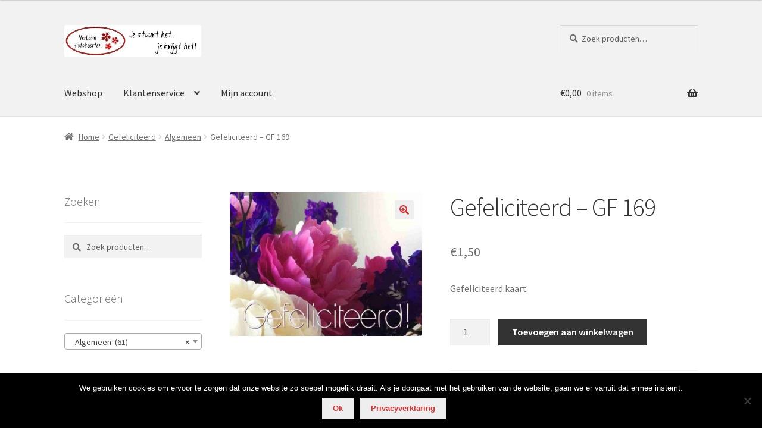

--- FILE ---
content_type: text/html; charset=UTF-8
request_url: https://www.verboomfotokaarten.nl/product/gefeliciteerd-gf-169/
body_size: 20431
content:
<!doctype html>
<html dir="ltr" lang="nl-NL" prefix="og: https://ogp.me/ns#">
<head>
<meta charset="UTF-8">
<meta name="viewport" content="width=device-width, initial-scale=1">
<link rel="profile" href="http://gmpg.org/xfn/11">
<link rel="pingback" href="https://www.verboomfotokaarten.nl/xmlrpc.php">

<title>Gefeliciteerd – GF 169 | Verboom fotokaarten</title>
<style>
#wpadminbar #wp-admin-bar-wccp_free_top_button .ab-icon:before {
	content: "\f160";
	color: #02CA02;
	top: 3px;
}
#wpadminbar #wp-admin-bar-wccp_free_top_button .ab-icon {
	transform: rotate(45deg);
}
</style>

		<!-- All in One SEO 4.8.1.1 - aioseo.com -->
	<meta name="description" content="Gefeliciteerd kaart met pioenrozen" />
	<meta name="robots" content="max-image-preview:large" />
	<link rel="canonical" href="https://www.verboomfotokaarten.nl/product/gefeliciteerd-gf-169/" />
	<meta name="generator" content="All in One SEO (AIOSEO) 4.8.1.1" />
		<meta property="og:locale" content="nl_NL" />
		<meta property="og:site_name" content="Verboom fotokaarten | Je stuurt het... je krijgt het!" />
		<meta property="og:type" content="article" />
		<meta property="og:title" content="Gefeliciteerd – GF 169 | Verboom fotokaarten" />
		<meta property="og:description" content="Gefeliciteerd kaart met pioenrozen" />
		<meta property="og:url" content="https://www.verboomfotokaarten.nl/product/gefeliciteerd-gf-169/" />
		<meta property="og:image" content="https://www.verboomfotokaarten.nl/wp-content/uploads/2018/09/cropped-Verboomlogosite2018-2.jpg" />
		<meta property="og:image:secure_url" content="https://www.verboomfotokaarten.nl/wp-content/uploads/2018/09/cropped-Verboomlogosite2018-2.jpg" />
		<meta property="article:published_time" content="2019-10-01T14:46:44+00:00" />
		<meta property="article:modified_time" content="2022-06-08T10:52:31+00:00" />
		<meta name="twitter:card" content="summary" />
		<meta name="twitter:title" content="Gefeliciteerd – GF 169 | Verboom fotokaarten" />
		<meta name="twitter:description" content="Gefeliciteerd kaart met pioenrozen" />
		<meta name="twitter:image" content="https://www.verboomfotokaarten.nl/wp-content/uploads/2018/09/cropped-Verboomlogosite2018-2.jpg" />
		<script type="application/ld+json" class="aioseo-schema">
			{"@context":"https:\/\/schema.org","@graph":[{"@type":"BreadcrumbList","@id":"https:\/\/www.verboomfotokaarten.nl\/product\/gefeliciteerd-gf-169\/#breadcrumblist","itemListElement":[{"@type":"ListItem","@id":"https:\/\/www.verboomfotokaarten.nl\/#listItem","position":1,"name":"Home","item":"https:\/\/www.verboomfotokaarten.nl\/","nextItem":{"@type":"ListItem","@id":"https:\/\/www.verboomfotokaarten.nl\/product\/gefeliciteerd-gf-169\/#listItem","name":"Gefeliciteerd - GF 169"}},{"@type":"ListItem","@id":"https:\/\/www.verboomfotokaarten.nl\/product\/gefeliciteerd-gf-169\/#listItem","position":2,"name":"Gefeliciteerd - GF 169","previousItem":{"@type":"ListItem","@id":"https:\/\/www.verboomfotokaarten.nl\/#listItem","name":"Home"}}]},{"@type":"ItemPage","@id":"https:\/\/www.verboomfotokaarten.nl\/product\/gefeliciteerd-gf-169\/#itempage","url":"https:\/\/www.verboomfotokaarten.nl\/product\/gefeliciteerd-gf-169\/","name":"Gefeliciteerd \u2013 GF 169 | Verboom fotokaarten","description":"Gefeliciteerd kaart met pioenrozen","inLanguage":"nl-NL","isPartOf":{"@id":"https:\/\/www.verboomfotokaarten.nl\/#website"},"breadcrumb":{"@id":"https:\/\/www.verboomfotokaarten.nl\/product\/gefeliciteerd-gf-169\/#breadcrumblist"},"image":{"@type":"ImageObject","url":"https:\/\/www.verboomfotokaarten.nl\/wp-content\/uploads\/2019\/10\/GF-169.jpg?v=1569941255","@id":"https:\/\/www.verboomfotokaarten.nl\/product\/gefeliciteerd-gf-169\/#mainImage","width":900,"height":675},"primaryImageOfPage":{"@id":"https:\/\/www.verboomfotokaarten.nl\/product\/gefeliciteerd-gf-169\/#mainImage"},"datePublished":"2019-10-01T16:46:44+02:00","dateModified":"2022-06-08T12:52:31+02:00"},{"@type":"Organization","@id":"https:\/\/www.verboomfotokaarten.nl\/#organization","name":"Verboom fotokaarten","description":"Je stuurt het... je krijgt het!","url":"https:\/\/www.verboomfotokaarten.nl\/","logo":{"@type":"ImageObject","url":"https:\/\/www.verboomfotokaarten.nl\/wp-content\/uploads\/2018\/09\/cropped-Verboomlogosite2018-2.jpg","@id":"https:\/\/www.verboomfotokaarten.nl\/product\/gefeliciteerd-gf-169\/#organizationLogo","width":428,"height":100},"image":{"@id":"https:\/\/www.verboomfotokaarten.nl\/product\/gefeliciteerd-gf-169\/#organizationLogo"}},{"@type":"WebSite","@id":"https:\/\/www.verboomfotokaarten.nl\/#website","url":"https:\/\/www.verboomfotokaarten.nl\/","name":"Verboom fotokaarten","description":"Je stuurt het... je krijgt het!","inLanguage":"nl-NL","publisher":{"@id":"https:\/\/www.verboomfotokaarten.nl\/#organization"}}]}
		</script>
		<!-- All in One SEO -->

<link rel='dns-prefetch' href='//fonts.googleapis.com' />
<link rel="alternate" type="application/rss+xml" title="Verboom fotokaarten &raquo; feed" href="https://www.verboomfotokaarten.nl/feed/" />
<link rel="alternate" type="application/rss+xml" title="Verboom fotokaarten &raquo; reactiesfeed" href="https://www.verboomfotokaarten.nl/comments/feed/" />
<script>
window._wpemojiSettings = {"baseUrl":"https:\/\/s.w.org\/images\/core\/emoji\/15.0.3\/72x72\/","ext":".png","svgUrl":"https:\/\/s.w.org\/images\/core\/emoji\/15.0.3\/svg\/","svgExt":".svg","source":{"concatemoji":"https:\/\/www.verboomfotokaarten.nl\/wp-includes\/js\/wp-emoji-release.min.js?ver=6.6.2"}};
/*! This file is auto-generated */
!function(i,n){var o,s,e;function c(e){try{var t={supportTests:e,timestamp:(new Date).valueOf()};sessionStorage.setItem(o,JSON.stringify(t))}catch(e){}}function p(e,t,n){e.clearRect(0,0,e.canvas.width,e.canvas.height),e.fillText(t,0,0);var t=new Uint32Array(e.getImageData(0,0,e.canvas.width,e.canvas.height).data),r=(e.clearRect(0,0,e.canvas.width,e.canvas.height),e.fillText(n,0,0),new Uint32Array(e.getImageData(0,0,e.canvas.width,e.canvas.height).data));return t.every(function(e,t){return e===r[t]})}function u(e,t,n){switch(t){case"flag":return n(e,"\ud83c\udff3\ufe0f\u200d\u26a7\ufe0f","\ud83c\udff3\ufe0f\u200b\u26a7\ufe0f")?!1:!n(e,"\ud83c\uddfa\ud83c\uddf3","\ud83c\uddfa\u200b\ud83c\uddf3")&&!n(e,"\ud83c\udff4\udb40\udc67\udb40\udc62\udb40\udc65\udb40\udc6e\udb40\udc67\udb40\udc7f","\ud83c\udff4\u200b\udb40\udc67\u200b\udb40\udc62\u200b\udb40\udc65\u200b\udb40\udc6e\u200b\udb40\udc67\u200b\udb40\udc7f");case"emoji":return!n(e,"\ud83d\udc26\u200d\u2b1b","\ud83d\udc26\u200b\u2b1b")}return!1}function f(e,t,n){var r="undefined"!=typeof WorkerGlobalScope&&self instanceof WorkerGlobalScope?new OffscreenCanvas(300,150):i.createElement("canvas"),a=r.getContext("2d",{willReadFrequently:!0}),o=(a.textBaseline="top",a.font="600 32px Arial",{});return e.forEach(function(e){o[e]=t(a,e,n)}),o}function t(e){var t=i.createElement("script");t.src=e,t.defer=!0,i.head.appendChild(t)}"undefined"!=typeof Promise&&(o="wpEmojiSettingsSupports",s=["flag","emoji"],n.supports={everything:!0,everythingExceptFlag:!0},e=new Promise(function(e){i.addEventListener("DOMContentLoaded",e,{once:!0})}),new Promise(function(t){var n=function(){try{var e=JSON.parse(sessionStorage.getItem(o));if("object"==typeof e&&"number"==typeof e.timestamp&&(new Date).valueOf()<e.timestamp+604800&&"object"==typeof e.supportTests)return e.supportTests}catch(e){}return null}();if(!n){if("undefined"!=typeof Worker&&"undefined"!=typeof OffscreenCanvas&&"undefined"!=typeof URL&&URL.createObjectURL&&"undefined"!=typeof Blob)try{var e="postMessage("+f.toString()+"("+[JSON.stringify(s),u.toString(),p.toString()].join(",")+"));",r=new Blob([e],{type:"text/javascript"}),a=new Worker(URL.createObjectURL(r),{name:"wpTestEmojiSupports"});return void(a.onmessage=function(e){c(n=e.data),a.terminate(),t(n)})}catch(e){}c(n=f(s,u,p))}t(n)}).then(function(e){for(var t in e)n.supports[t]=e[t],n.supports.everything=n.supports.everything&&n.supports[t],"flag"!==t&&(n.supports.everythingExceptFlag=n.supports.everythingExceptFlag&&n.supports[t]);n.supports.everythingExceptFlag=n.supports.everythingExceptFlag&&!n.supports.flag,n.DOMReady=!1,n.readyCallback=function(){n.DOMReady=!0}}).then(function(){return e}).then(function(){var e;n.supports.everything||(n.readyCallback(),(e=n.source||{}).concatemoji?t(e.concatemoji):e.wpemoji&&e.twemoji&&(t(e.twemoji),t(e.wpemoji)))}))}((window,document),window._wpemojiSettings);
</script>
<style id='wp-emoji-styles-inline-css'>

	img.wp-smiley, img.emoji {
		display: inline !important;
		border: none !important;
		box-shadow: none !important;
		height: 1em !important;
		width: 1em !important;
		margin: 0 0.07em !important;
		vertical-align: -0.1em !important;
		background: none !important;
		padding: 0 !important;
	}
</style>
<link rel='stylesheet' id='wp-block-library-css' href='https://www.verboomfotokaarten.nl/wp-includes/css/dist/block-library/style.min.css?ver=6.6.2' media='all' />
<style id='wp-block-library-theme-inline-css'>
.wp-block-audio :where(figcaption){color:#555;font-size:13px;text-align:center}.is-dark-theme .wp-block-audio :where(figcaption){color:#ffffffa6}.wp-block-audio{margin:0 0 1em}.wp-block-code{border:1px solid #ccc;border-radius:4px;font-family:Menlo,Consolas,monaco,monospace;padding:.8em 1em}.wp-block-embed :where(figcaption){color:#555;font-size:13px;text-align:center}.is-dark-theme .wp-block-embed :where(figcaption){color:#ffffffa6}.wp-block-embed{margin:0 0 1em}.blocks-gallery-caption{color:#555;font-size:13px;text-align:center}.is-dark-theme .blocks-gallery-caption{color:#ffffffa6}:root :where(.wp-block-image figcaption){color:#555;font-size:13px;text-align:center}.is-dark-theme :root :where(.wp-block-image figcaption){color:#ffffffa6}.wp-block-image{margin:0 0 1em}.wp-block-pullquote{border-bottom:4px solid;border-top:4px solid;color:currentColor;margin-bottom:1.75em}.wp-block-pullquote cite,.wp-block-pullquote footer,.wp-block-pullquote__citation{color:currentColor;font-size:.8125em;font-style:normal;text-transform:uppercase}.wp-block-quote{border-left:.25em solid;margin:0 0 1.75em;padding-left:1em}.wp-block-quote cite,.wp-block-quote footer{color:currentColor;font-size:.8125em;font-style:normal;position:relative}.wp-block-quote.has-text-align-right{border-left:none;border-right:.25em solid;padding-left:0;padding-right:1em}.wp-block-quote.has-text-align-center{border:none;padding-left:0}.wp-block-quote.is-large,.wp-block-quote.is-style-large,.wp-block-quote.is-style-plain{border:none}.wp-block-search .wp-block-search__label{font-weight:700}.wp-block-search__button{border:1px solid #ccc;padding:.375em .625em}:where(.wp-block-group.has-background){padding:1.25em 2.375em}.wp-block-separator.has-css-opacity{opacity:.4}.wp-block-separator{border:none;border-bottom:2px solid;margin-left:auto;margin-right:auto}.wp-block-separator.has-alpha-channel-opacity{opacity:1}.wp-block-separator:not(.is-style-wide):not(.is-style-dots){width:100px}.wp-block-separator.has-background:not(.is-style-dots){border-bottom:none;height:1px}.wp-block-separator.has-background:not(.is-style-wide):not(.is-style-dots){height:2px}.wp-block-table{margin:0 0 1em}.wp-block-table td,.wp-block-table th{word-break:normal}.wp-block-table :where(figcaption){color:#555;font-size:13px;text-align:center}.is-dark-theme .wp-block-table :where(figcaption){color:#ffffffa6}.wp-block-video :where(figcaption){color:#555;font-size:13px;text-align:center}.is-dark-theme .wp-block-video :where(figcaption){color:#ffffffa6}.wp-block-video{margin:0 0 1em}:root :where(.wp-block-template-part.has-background){margin-bottom:0;margin-top:0;padding:1.25em 2.375em}
</style>
<link rel='stylesheet' id='wc-blocks-vendors-style-css' href='https://www.verboomfotokaarten.nl/wp-content/plugins/woo-gutenberg-products-block/build/wc-blocks-vendors-style.css?ver=7.9.0' media='all' />
<link rel='stylesheet' id='wc-blocks-style-css' href='https://www.verboomfotokaarten.nl/wp-content/plugins/woo-gutenberg-products-block/build/wc-blocks-style.css?ver=7.9.0' media='all' />
<link rel='stylesheet' id='storefront-gutenberg-blocks-css' href='https://www.verboomfotokaarten.nl/wp-content/themes/storefront/assets/css/base/gutenberg-blocks.css?ver=4.5.3' media='all' />
<style id='storefront-gutenberg-blocks-inline-css'>

				.wp-block-button__link:not(.has-text-color) {
					color: #dd3333;
				}

				.wp-block-button__link:not(.has-text-color):hover,
				.wp-block-button__link:not(.has-text-color):focus,
				.wp-block-button__link:not(.has-text-color):active {
					color: #dd3333;
				}

				.wp-block-button__link:not(.has-background) {
					background-color: #eeeeee;
				}

				.wp-block-button__link:not(.has-background):hover,
				.wp-block-button__link:not(.has-background):focus,
				.wp-block-button__link:not(.has-background):active {
					border-color: #d5d5d5;
					background-color: #d5d5d5;
				}

				.wc-block-grid__products .wc-block-grid__product .wp-block-button__link {
					background-color: #eeeeee;
					border-color: #eeeeee;
					color: #dd3333;
				}

				.wp-block-quote footer,
				.wp-block-quote cite,
				.wp-block-quote__citation {
					color: #6d6d6d;
				}

				.wp-block-pullquote cite,
				.wp-block-pullquote footer,
				.wp-block-pullquote__citation {
					color: #6d6d6d;
				}

				.wp-block-image figcaption {
					color: #6d6d6d;
				}

				.wp-block-separator.is-style-dots::before {
					color: #333333;
				}

				.wp-block-file a.wp-block-file__button {
					color: #dd3333;
					background-color: #eeeeee;
					border-color: #eeeeee;
				}

				.wp-block-file a.wp-block-file__button:hover,
				.wp-block-file a.wp-block-file__button:focus,
				.wp-block-file a.wp-block-file__button:active {
					color: #dd3333;
					background-color: #d5d5d5;
				}

				.wp-block-code,
				.wp-block-preformatted pre {
					color: #6d6d6d;
				}

				.wp-block-table:not( .has-background ):not( .is-style-stripes ) tbody tr:nth-child(2n) td {
					background-color: #fdfdfd;
				}

				.wp-block-cover .wp-block-cover__inner-container h1:not(.has-text-color),
				.wp-block-cover .wp-block-cover__inner-container h2:not(.has-text-color),
				.wp-block-cover .wp-block-cover__inner-container h3:not(.has-text-color),
				.wp-block-cover .wp-block-cover__inner-container h4:not(.has-text-color),
				.wp-block-cover .wp-block-cover__inner-container h5:not(.has-text-color),
				.wp-block-cover .wp-block-cover__inner-container h6:not(.has-text-color) {
					color: #000000;
				}

				.wc-block-components-price-slider__range-input-progress,
				.rtl .wc-block-components-price-slider__range-input-progress {
					--range-color: #7f54b3;
				}

				/* Target only IE11 */
				@media all and (-ms-high-contrast: none), (-ms-high-contrast: active) {
					.wc-block-components-price-slider__range-input-progress {
						background: #7f54b3;
					}
				}

				.wc-block-components-button:not(.is-link) {
					background-color: #333333;
					color: #ffffff;
				}

				.wc-block-components-button:not(.is-link):hover,
				.wc-block-components-button:not(.is-link):focus,
				.wc-block-components-button:not(.is-link):active {
					background-color: #1a1a1a;
					color: #ffffff;
				}

				.wc-block-components-button:not(.is-link):disabled {
					background-color: #333333;
					color: #ffffff;
				}

				.wc-block-cart__submit-container {
					background-color: #ffffff;
				}

				.wc-block-cart__submit-container::before {
					color: rgba(220,220,220,0.5);
				}

				.wc-block-components-order-summary-item__quantity {
					background-color: #ffffff;
					border-color: #6d6d6d;
					box-shadow: 0 0 0 2px #ffffff;
					color: #6d6d6d;
				}
			
</style>
<style id='classic-theme-styles-inline-css'>
/*! This file is auto-generated */
.wp-block-button__link{color:#fff;background-color:#32373c;border-radius:9999px;box-shadow:none;text-decoration:none;padding:calc(.667em + 2px) calc(1.333em + 2px);font-size:1.125em}.wp-block-file__button{background:#32373c;color:#fff;text-decoration:none}
</style>
<style id='global-styles-inline-css'>
:root{--wp--preset--aspect-ratio--square: 1;--wp--preset--aspect-ratio--4-3: 4/3;--wp--preset--aspect-ratio--3-4: 3/4;--wp--preset--aspect-ratio--3-2: 3/2;--wp--preset--aspect-ratio--2-3: 2/3;--wp--preset--aspect-ratio--16-9: 16/9;--wp--preset--aspect-ratio--9-16: 9/16;--wp--preset--color--black: #000000;--wp--preset--color--cyan-bluish-gray: #abb8c3;--wp--preset--color--white: #ffffff;--wp--preset--color--pale-pink: #f78da7;--wp--preset--color--vivid-red: #cf2e2e;--wp--preset--color--luminous-vivid-orange: #ff6900;--wp--preset--color--luminous-vivid-amber: #fcb900;--wp--preset--color--light-green-cyan: #7bdcb5;--wp--preset--color--vivid-green-cyan: #00d084;--wp--preset--color--pale-cyan-blue: #8ed1fc;--wp--preset--color--vivid-cyan-blue: #0693e3;--wp--preset--color--vivid-purple: #9b51e0;--wp--preset--gradient--vivid-cyan-blue-to-vivid-purple: linear-gradient(135deg,rgba(6,147,227,1) 0%,rgb(155,81,224) 100%);--wp--preset--gradient--light-green-cyan-to-vivid-green-cyan: linear-gradient(135deg,rgb(122,220,180) 0%,rgb(0,208,130) 100%);--wp--preset--gradient--luminous-vivid-amber-to-luminous-vivid-orange: linear-gradient(135deg,rgba(252,185,0,1) 0%,rgba(255,105,0,1) 100%);--wp--preset--gradient--luminous-vivid-orange-to-vivid-red: linear-gradient(135deg,rgba(255,105,0,1) 0%,rgb(207,46,46) 100%);--wp--preset--gradient--very-light-gray-to-cyan-bluish-gray: linear-gradient(135deg,rgb(238,238,238) 0%,rgb(169,184,195) 100%);--wp--preset--gradient--cool-to-warm-spectrum: linear-gradient(135deg,rgb(74,234,220) 0%,rgb(151,120,209) 20%,rgb(207,42,186) 40%,rgb(238,44,130) 60%,rgb(251,105,98) 80%,rgb(254,248,76) 100%);--wp--preset--gradient--blush-light-purple: linear-gradient(135deg,rgb(255,206,236) 0%,rgb(152,150,240) 100%);--wp--preset--gradient--blush-bordeaux: linear-gradient(135deg,rgb(254,205,165) 0%,rgb(254,45,45) 50%,rgb(107,0,62) 100%);--wp--preset--gradient--luminous-dusk: linear-gradient(135deg,rgb(255,203,112) 0%,rgb(199,81,192) 50%,rgb(65,88,208) 100%);--wp--preset--gradient--pale-ocean: linear-gradient(135deg,rgb(255,245,203) 0%,rgb(182,227,212) 50%,rgb(51,167,181) 100%);--wp--preset--gradient--electric-grass: linear-gradient(135deg,rgb(202,248,128) 0%,rgb(113,206,126) 100%);--wp--preset--gradient--midnight: linear-gradient(135deg,rgb(2,3,129) 0%,rgb(40,116,252) 100%);--wp--preset--font-size--small: 14px;--wp--preset--font-size--medium: 23px;--wp--preset--font-size--large: 26px;--wp--preset--font-size--x-large: 42px;--wp--preset--font-size--normal: 16px;--wp--preset--font-size--huge: 37px;--wp--preset--spacing--20: 0.44rem;--wp--preset--spacing--30: 0.67rem;--wp--preset--spacing--40: 1rem;--wp--preset--spacing--50: 1.5rem;--wp--preset--spacing--60: 2.25rem;--wp--preset--spacing--70: 3.38rem;--wp--preset--spacing--80: 5.06rem;--wp--preset--shadow--natural: 6px 6px 9px rgba(0, 0, 0, 0.2);--wp--preset--shadow--deep: 12px 12px 50px rgba(0, 0, 0, 0.4);--wp--preset--shadow--sharp: 6px 6px 0px rgba(0, 0, 0, 0.2);--wp--preset--shadow--outlined: 6px 6px 0px -3px rgba(255, 255, 255, 1), 6px 6px rgba(0, 0, 0, 1);--wp--preset--shadow--crisp: 6px 6px 0px rgba(0, 0, 0, 1);}:where(.is-layout-flex){gap: 0.5em;}:where(.is-layout-grid){gap: 0.5em;}body .is-layout-flex{display: flex;}.is-layout-flex{flex-wrap: wrap;align-items: center;}.is-layout-flex > :is(*, div){margin: 0;}body .is-layout-grid{display: grid;}.is-layout-grid > :is(*, div){margin: 0;}:where(.wp-block-columns.is-layout-flex){gap: 2em;}:where(.wp-block-columns.is-layout-grid){gap: 2em;}:where(.wp-block-post-template.is-layout-flex){gap: 1.25em;}:where(.wp-block-post-template.is-layout-grid){gap: 1.25em;}.has-black-color{color: var(--wp--preset--color--black) !important;}.has-cyan-bluish-gray-color{color: var(--wp--preset--color--cyan-bluish-gray) !important;}.has-white-color{color: var(--wp--preset--color--white) !important;}.has-pale-pink-color{color: var(--wp--preset--color--pale-pink) !important;}.has-vivid-red-color{color: var(--wp--preset--color--vivid-red) !important;}.has-luminous-vivid-orange-color{color: var(--wp--preset--color--luminous-vivid-orange) !important;}.has-luminous-vivid-amber-color{color: var(--wp--preset--color--luminous-vivid-amber) !important;}.has-light-green-cyan-color{color: var(--wp--preset--color--light-green-cyan) !important;}.has-vivid-green-cyan-color{color: var(--wp--preset--color--vivid-green-cyan) !important;}.has-pale-cyan-blue-color{color: var(--wp--preset--color--pale-cyan-blue) !important;}.has-vivid-cyan-blue-color{color: var(--wp--preset--color--vivid-cyan-blue) !important;}.has-vivid-purple-color{color: var(--wp--preset--color--vivid-purple) !important;}.has-black-background-color{background-color: var(--wp--preset--color--black) !important;}.has-cyan-bluish-gray-background-color{background-color: var(--wp--preset--color--cyan-bluish-gray) !important;}.has-white-background-color{background-color: var(--wp--preset--color--white) !important;}.has-pale-pink-background-color{background-color: var(--wp--preset--color--pale-pink) !important;}.has-vivid-red-background-color{background-color: var(--wp--preset--color--vivid-red) !important;}.has-luminous-vivid-orange-background-color{background-color: var(--wp--preset--color--luminous-vivid-orange) !important;}.has-luminous-vivid-amber-background-color{background-color: var(--wp--preset--color--luminous-vivid-amber) !important;}.has-light-green-cyan-background-color{background-color: var(--wp--preset--color--light-green-cyan) !important;}.has-vivid-green-cyan-background-color{background-color: var(--wp--preset--color--vivid-green-cyan) !important;}.has-pale-cyan-blue-background-color{background-color: var(--wp--preset--color--pale-cyan-blue) !important;}.has-vivid-cyan-blue-background-color{background-color: var(--wp--preset--color--vivid-cyan-blue) !important;}.has-vivid-purple-background-color{background-color: var(--wp--preset--color--vivid-purple) !important;}.has-black-border-color{border-color: var(--wp--preset--color--black) !important;}.has-cyan-bluish-gray-border-color{border-color: var(--wp--preset--color--cyan-bluish-gray) !important;}.has-white-border-color{border-color: var(--wp--preset--color--white) !important;}.has-pale-pink-border-color{border-color: var(--wp--preset--color--pale-pink) !important;}.has-vivid-red-border-color{border-color: var(--wp--preset--color--vivid-red) !important;}.has-luminous-vivid-orange-border-color{border-color: var(--wp--preset--color--luminous-vivid-orange) !important;}.has-luminous-vivid-amber-border-color{border-color: var(--wp--preset--color--luminous-vivid-amber) !important;}.has-light-green-cyan-border-color{border-color: var(--wp--preset--color--light-green-cyan) !important;}.has-vivid-green-cyan-border-color{border-color: var(--wp--preset--color--vivid-green-cyan) !important;}.has-pale-cyan-blue-border-color{border-color: var(--wp--preset--color--pale-cyan-blue) !important;}.has-vivid-cyan-blue-border-color{border-color: var(--wp--preset--color--vivid-cyan-blue) !important;}.has-vivid-purple-border-color{border-color: var(--wp--preset--color--vivid-purple) !important;}.has-vivid-cyan-blue-to-vivid-purple-gradient-background{background: var(--wp--preset--gradient--vivid-cyan-blue-to-vivid-purple) !important;}.has-light-green-cyan-to-vivid-green-cyan-gradient-background{background: var(--wp--preset--gradient--light-green-cyan-to-vivid-green-cyan) !important;}.has-luminous-vivid-amber-to-luminous-vivid-orange-gradient-background{background: var(--wp--preset--gradient--luminous-vivid-amber-to-luminous-vivid-orange) !important;}.has-luminous-vivid-orange-to-vivid-red-gradient-background{background: var(--wp--preset--gradient--luminous-vivid-orange-to-vivid-red) !important;}.has-very-light-gray-to-cyan-bluish-gray-gradient-background{background: var(--wp--preset--gradient--very-light-gray-to-cyan-bluish-gray) !important;}.has-cool-to-warm-spectrum-gradient-background{background: var(--wp--preset--gradient--cool-to-warm-spectrum) !important;}.has-blush-light-purple-gradient-background{background: var(--wp--preset--gradient--blush-light-purple) !important;}.has-blush-bordeaux-gradient-background{background: var(--wp--preset--gradient--blush-bordeaux) !important;}.has-luminous-dusk-gradient-background{background: var(--wp--preset--gradient--luminous-dusk) !important;}.has-pale-ocean-gradient-background{background: var(--wp--preset--gradient--pale-ocean) !important;}.has-electric-grass-gradient-background{background: var(--wp--preset--gradient--electric-grass) !important;}.has-midnight-gradient-background{background: var(--wp--preset--gradient--midnight) !important;}.has-small-font-size{font-size: var(--wp--preset--font-size--small) !important;}.has-medium-font-size{font-size: var(--wp--preset--font-size--medium) !important;}.has-large-font-size{font-size: var(--wp--preset--font-size--large) !important;}.has-x-large-font-size{font-size: var(--wp--preset--font-size--x-large) !important;}
:where(.wp-block-post-template.is-layout-flex){gap: 1.25em;}:where(.wp-block-post-template.is-layout-grid){gap: 1.25em;}
:where(.wp-block-columns.is-layout-flex){gap: 2em;}:where(.wp-block-columns.is-layout-grid){gap: 2em;}
:root :where(.wp-block-pullquote){font-size: 1.5em;line-height: 1.6;}
</style>
<link rel='stylesheet' id='contact-form-7-css' href='https://www.verboomfotokaarten.nl/wp-content/plugins/contact-form-7/includes/css/styles.css?ver=6.0.5' media='all' />
<link rel='stylesheet' id='cookie-notice-front-css' href='https://www.verboomfotokaarten.nl/wp-content/plugins/cookie-notice/css/front.min.css?ver=2.5.6' media='all' />
<link rel='stylesheet' id='simple-banner-style-css' href='https://www.verboomfotokaarten.nl/wp-content/plugins/simple-banner/simple-banner.css?ver=3.0.5' media='all' />
<link rel='stylesheet' id='photoswipe-css' href='https://www.verboomfotokaarten.nl/wp-content/plugins/woocommerce/assets/css/photoswipe/photoswipe.min.css?ver=6.6.1' media='all' />
<link rel='stylesheet' id='photoswipe-default-skin-css' href='https://www.verboomfotokaarten.nl/wp-content/plugins/woocommerce/assets/css/photoswipe/default-skin/default-skin.min.css?ver=6.6.1' media='all' />
<style id='woocommerce-inline-inline-css'>
.woocommerce form .form-row .required { visibility: visible; }
</style>
<link rel='stylesheet' id='mc4wp-form-themes-css' href='https://www.verboomfotokaarten.nl/wp-content/plugins/mailchimp-for-wp/assets/css/form-themes.css?ver=4.10.2' media='all' />
<link rel='stylesheet' id='storefront-style-css' href='https://www.verboomfotokaarten.nl/wp-content/themes/storefront/style.css?ver=4.5.3' media='all' />
<style id='storefront-style-inline-css'>

			.main-navigation ul li a,
			.site-title a,
			ul.menu li a,
			.site-branding h1 a,
			button.menu-toggle,
			button.menu-toggle:hover,
			.handheld-navigation .dropdown-toggle {
				color: #333333;
			}

			button.menu-toggle,
			button.menu-toggle:hover {
				border-color: #333333;
			}

			.main-navigation ul li a:hover,
			.main-navigation ul li:hover > a,
			.site-title a:hover,
			.site-header ul.menu li.current-menu-item > a {
				color: #747474;
			}

			table:not( .has-background ) th {
				background-color: #f8f8f8;
			}

			table:not( .has-background ) tbody td {
				background-color: #fdfdfd;
			}

			table:not( .has-background ) tbody tr:nth-child(2n) td,
			fieldset,
			fieldset legend {
				background-color: #fbfbfb;
			}

			.site-header,
			.secondary-navigation ul ul,
			.main-navigation ul.menu > li.menu-item-has-children:after,
			.secondary-navigation ul.menu ul,
			.storefront-handheld-footer-bar,
			.storefront-handheld-footer-bar ul li > a,
			.storefront-handheld-footer-bar ul li.search .site-search,
			button.menu-toggle,
			button.menu-toggle:hover {
				background-color: #f2f2f2;
			}

			p.site-description,
			.site-header,
			.storefront-handheld-footer-bar {
				color: #404040;
			}

			button.menu-toggle:after,
			button.menu-toggle:before,
			button.menu-toggle span:before {
				background-color: #333333;
			}

			h1, h2, h3, h4, h5, h6, .wc-block-grid__product-title {
				color: #333333;
			}

			.widget h1 {
				border-bottom-color: #333333;
			}

			body,
			.secondary-navigation a {
				color: #6d6d6d;
			}

			.widget-area .widget a,
			.hentry .entry-header .posted-on a,
			.hentry .entry-header .post-author a,
			.hentry .entry-header .post-comments a,
			.hentry .entry-header .byline a {
				color: #727272;
			}

			a {
				color: #7f54b3;
			}

			a:focus,
			button:focus,
			.button.alt:focus,
			input:focus,
			textarea:focus,
			input[type="button"]:focus,
			input[type="reset"]:focus,
			input[type="submit"]:focus,
			input[type="email"]:focus,
			input[type="tel"]:focus,
			input[type="url"]:focus,
			input[type="password"]:focus,
			input[type="search"]:focus {
				outline-color: #7f54b3;
			}

			button, input[type="button"], input[type="reset"], input[type="submit"], .button, .widget a.button {
				background-color: #eeeeee;
				border-color: #eeeeee;
				color: #dd3333;
			}

			button:hover, input[type="button"]:hover, input[type="reset"]:hover, input[type="submit"]:hover, .button:hover, .widget a.button:hover {
				background-color: #d5d5d5;
				border-color: #d5d5d5;
				color: #dd3333;
			}

			button.alt, input[type="button"].alt, input[type="reset"].alt, input[type="submit"].alt, .button.alt, .widget-area .widget a.button.alt {
				background-color: #333333;
				border-color: #333333;
				color: #ffffff;
			}

			button.alt:hover, input[type="button"].alt:hover, input[type="reset"].alt:hover, input[type="submit"].alt:hover, .button.alt:hover, .widget-area .widget a.button.alt:hover {
				background-color: #1a1a1a;
				border-color: #1a1a1a;
				color: #ffffff;
			}

			.pagination .page-numbers li .page-numbers.current {
				background-color: #e6e6e6;
				color: #636363;
			}

			#comments .comment-list .comment-content .comment-text {
				background-color: #f8f8f8;
			}

			.site-footer {
				background-color: #f0f0f0;
				color: #6d6d6d;
			}

			.site-footer a:not(.button):not(.components-button) {
				color: #333333;
			}

			.site-footer .storefront-handheld-footer-bar a:not(.button):not(.components-button) {
				color: #333333;
			}

			.site-footer h1, .site-footer h2, .site-footer h3, .site-footer h4, .site-footer h5, .site-footer h6, .site-footer .widget .widget-title, .site-footer .widget .widgettitle {
				color: #333333;
			}

			.page-template-template-homepage.has-post-thumbnail .type-page.has-post-thumbnail .entry-title {
				color: #000000;
			}

			.page-template-template-homepage.has-post-thumbnail .type-page.has-post-thumbnail .entry-content {
				color: #000000;
			}

			@media screen and ( min-width: 768px ) {
				.secondary-navigation ul.menu a:hover {
					color: #595959;
				}

				.secondary-navigation ul.menu a {
					color: #404040;
				}

				.main-navigation ul.menu ul.sub-menu,
				.main-navigation ul.nav-menu ul.children {
					background-color: #e3e3e3;
				}

				.site-header {
					border-bottom-color: #e3e3e3;
				}
			}
</style>
<link rel='stylesheet' id='storefront-icons-css' href='https://www.verboomfotokaarten.nl/wp-content/themes/storefront/assets/css/base/icons.css?ver=4.5.3' media='all' />
<link rel='stylesheet' id='storefront-fonts-css' href='https://fonts.googleapis.com/css?family=Source+Sans+Pro%3A400%2C300%2C300italic%2C400italic%2C600%2C700%2C900&#038;subset=latin%2Clatin-ext&#038;ver=4.5.3' media='all' />
<link rel='stylesheet' id='upw_theme_standard-css' href='https://www.verboomfotokaarten.nl/wp-content/plugins/ultimate-posts-widget/css/upw-theme-standard.min.css?ver=6.6.2' media='all' />
<link rel='stylesheet' id='storefront-woocommerce-style-css' href='https://www.verboomfotokaarten.nl/wp-content/themes/storefront/assets/css/woocommerce/woocommerce.css?ver=4.5.3' media='all' />
<style id='storefront-woocommerce-style-inline-css'>
@font-face {
				font-family: star;
				src: url(https://www.verboomfotokaarten.nl/wp-content/plugins/woocommerce/assets/fonts/star.eot);
				src:
					url(https://www.verboomfotokaarten.nl/wp-content/plugins/woocommerce/assets/fonts/star.eot?#iefix) format("embedded-opentype"),
					url(https://www.verboomfotokaarten.nl/wp-content/plugins/woocommerce/assets/fonts/star.woff) format("woff"),
					url(https://www.verboomfotokaarten.nl/wp-content/plugins/woocommerce/assets/fonts/star.ttf) format("truetype"),
					url(https://www.verboomfotokaarten.nl/wp-content/plugins/woocommerce/assets/fonts/star.svg#star) format("svg");
				font-weight: 400;
				font-style: normal;
			}
			@font-face {
				font-family: WooCommerce;
				src: url(https://www.verboomfotokaarten.nl/wp-content/plugins/woocommerce/assets/fonts/WooCommerce.eot);
				src:
					url(https://www.verboomfotokaarten.nl/wp-content/plugins/woocommerce/assets/fonts/WooCommerce.eot?#iefix) format("embedded-opentype"),
					url(https://www.verboomfotokaarten.nl/wp-content/plugins/woocommerce/assets/fonts/WooCommerce.woff) format("woff"),
					url(https://www.verboomfotokaarten.nl/wp-content/plugins/woocommerce/assets/fonts/WooCommerce.ttf) format("truetype"),
					url(https://www.verboomfotokaarten.nl/wp-content/plugins/woocommerce/assets/fonts/WooCommerce.svg#WooCommerce) format("svg");
				font-weight: 400;
				font-style: normal;
			}

			a.cart-contents,
			.site-header-cart .widget_shopping_cart a {
				color: #333333;
			}

			a.cart-contents:hover,
			.site-header-cart .widget_shopping_cart a:hover,
			.site-header-cart:hover > li > a {
				color: #747474;
			}

			table.cart td.product-remove,
			table.cart td.actions {
				border-top-color: #ffffff;
			}

			.storefront-handheld-footer-bar ul li.cart .count {
				background-color: #333333;
				color: #f2f2f2;
				border-color: #f2f2f2;
			}

			.woocommerce-tabs ul.tabs li.active a,
			ul.products li.product .price,
			.onsale,
			.wc-block-grid__product-onsale,
			.widget_search form:before,
			.widget_product_search form:before {
				color: #6d6d6d;
			}

			.woocommerce-breadcrumb a,
			a.woocommerce-review-link,
			.product_meta a {
				color: #727272;
			}

			.wc-block-grid__product-onsale,
			.onsale {
				border-color: #6d6d6d;
			}

			.star-rating span:before,
			.quantity .plus, .quantity .minus,
			p.stars a:hover:after,
			p.stars a:after,
			.star-rating span:before,
			#payment .payment_methods li input[type=radio]:first-child:checked+label:before {
				color: #7f54b3;
			}

			.widget_price_filter .ui-slider .ui-slider-range,
			.widget_price_filter .ui-slider .ui-slider-handle {
				background-color: #7f54b3;
			}

			.order_details {
				background-color: #f8f8f8;
			}

			.order_details > li {
				border-bottom: 1px dotted #e3e3e3;
			}

			.order_details:before,
			.order_details:after {
				background: -webkit-linear-gradient(transparent 0,transparent 0),-webkit-linear-gradient(135deg,#f8f8f8 33.33%,transparent 33.33%),-webkit-linear-gradient(45deg,#f8f8f8 33.33%,transparent 33.33%)
			}

			#order_review {
				background-color: #ffffff;
			}

			#payment .payment_methods > li .payment_box,
			#payment .place-order {
				background-color: #fafafa;
			}

			#payment .payment_methods > li:not(.woocommerce-notice) {
				background-color: #f5f5f5;
			}

			#payment .payment_methods > li:not(.woocommerce-notice):hover {
				background-color: #f0f0f0;
			}

			.woocommerce-pagination .page-numbers li .page-numbers.current {
				background-color: #e6e6e6;
				color: #636363;
			}

			.wc-block-grid__product-onsale,
			.onsale,
			.woocommerce-pagination .page-numbers li .page-numbers:not(.current) {
				color: #6d6d6d;
			}

			p.stars a:before,
			p.stars a:hover~a:before,
			p.stars.selected a.active~a:before {
				color: #6d6d6d;
			}

			p.stars.selected a.active:before,
			p.stars:hover a:before,
			p.stars.selected a:not(.active):before,
			p.stars.selected a.active:before {
				color: #7f54b3;
			}

			.single-product div.product .woocommerce-product-gallery .woocommerce-product-gallery__trigger {
				background-color: #eeeeee;
				color: #dd3333;
			}

			.single-product div.product .woocommerce-product-gallery .woocommerce-product-gallery__trigger:hover {
				background-color: #d5d5d5;
				border-color: #d5d5d5;
				color: #dd3333;
			}

			.button.added_to_cart:focus,
			.button.wc-forward:focus {
				outline-color: #7f54b3;
			}

			.added_to_cart,
			.site-header-cart .widget_shopping_cart a.button,
			.wc-block-grid__products .wc-block-grid__product .wp-block-button__link {
				background-color: #eeeeee;
				border-color: #eeeeee;
				color: #dd3333;
			}

			.added_to_cart:hover,
			.site-header-cart .widget_shopping_cart a.button:hover,
			.wc-block-grid__products .wc-block-grid__product .wp-block-button__link:hover {
				background-color: #d5d5d5;
				border-color: #d5d5d5;
				color: #dd3333;
			}

			.added_to_cart.alt, .added_to_cart, .widget a.button.checkout {
				background-color: #333333;
				border-color: #333333;
				color: #ffffff;
			}

			.added_to_cart.alt:hover, .added_to_cart:hover, .widget a.button.checkout:hover {
				background-color: #1a1a1a;
				border-color: #1a1a1a;
				color: #ffffff;
			}

			.button.loading {
				color: #eeeeee;
			}

			.button.loading:hover {
				background-color: #eeeeee;
			}

			.button.loading:after {
				color: #dd3333;
			}

			@media screen and ( min-width: 768px ) {
				.site-header-cart .widget_shopping_cart,
				.site-header .product_list_widget li .quantity {
					color: #404040;
				}

				.site-header-cart .widget_shopping_cart .buttons,
				.site-header-cart .widget_shopping_cart .total {
					background-color: #e8e8e8;
				}

				.site-header-cart .widget_shopping_cart {
					background-color: #e3e3e3;
				}
			}
				.storefront-product-pagination a {
					color: #6d6d6d;
					background-color: #ffffff;
				}
				.storefront-sticky-add-to-cart {
					color: #6d6d6d;
					background-color: #ffffff;
				}

				.storefront-sticky-add-to-cart a:not(.button) {
					color: #333333;
				}
</style>
<script id="cookie-notice-front-js-before">
var cnArgs = {"ajaxUrl":"https:\/\/www.verboomfotokaarten.nl\/wp-admin\/admin-ajax.php","nonce":"b3fefe9f59","hideEffect":"fade","position":"bottom","onScroll":false,"onScrollOffset":100,"onClick":false,"cookieName":"cookie_notice_accepted","cookieTime":2592000,"cookieTimeRejected":2592000,"globalCookie":false,"redirection":false,"cache":false,"revokeCookies":false,"revokeCookiesOpt":"automatic"};
</script>
<script src="https://www.verboomfotokaarten.nl/wp-content/plugins/cookie-notice/js/front.min.js?ver=2.5.6" id="cookie-notice-front-js"></script>
<script src="https://www.verboomfotokaarten.nl/wp-includes/js/jquery/jquery.min.js?ver=3.7.1" id="jquery-core-js"></script>
<script src="https://www.verboomfotokaarten.nl/wp-includes/js/jquery/jquery-migrate.min.js?ver=3.4.1" id="jquery-migrate-js"></script>
<script id="simple-banner-script-js-before">
const simpleBannerScriptParams = {"pro_version_enabled":"","debug_mode":false,"id":1219,"version":"3.0.5","banner_params":[{"hide_simple_banner":"yes","simple_banner_prepend_element":false,"simple_banner_position":"","header_margin":"","header_padding":"","wp_body_open_enabled":"","wp_body_open":true,"simple_banner_z_index":false,"simple_banner_text":"Belangrijk bericht! Het bouwfonds van de Gereformeerde Gemeente in Ede heeft momenteel een actie lopen waarbij u tot wel 20% korting kunt krijgen op uw bestelling. Voor een bestelling boven de \u20ac 10,00 gebruikt u code: \u2018winter2021\u2019 en voor alle bestellingen boven de \u20ac20,00 gebruikt u de code: \u2018winter21\u2019. Hiermee ontvangt u de korting. Voor gemeenteleden staat de procedure verder vermeld in de kerkbode van november 2021.","disabled_on_current_page":false,"disabled_pages_array":[],"is_current_page_a_post":false,"disabled_on_posts":"","simple_banner_disabled_page_paths":false,"simple_banner_font_size":"","simple_banner_color":"#ffffff","simple_banner_text_color":"#000000","simple_banner_link_color":"","simple_banner_close_color":"","simple_banner_custom_css":"","simple_banner_scrolling_custom_css":"","simple_banner_text_custom_css":"","simple_banner_button_css":"","site_custom_css":"","keep_site_custom_css":"","site_custom_js":"","keep_site_custom_js":"","close_button_enabled":"","close_button_expiration":"","close_button_cookie_set":false,"current_date":{"date":"2026-01-19 13:41:17.437837","timezone_type":3,"timezone":"UTC"},"start_date":{"date":"2026-01-19 13:41:17.437846","timezone_type":3,"timezone":"UTC"},"end_date":{"date":"2026-01-19 13:41:17.437851","timezone_type":3,"timezone":"UTC"},"simple_banner_start_after_date":false,"simple_banner_remove_after_date":false,"simple_banner_insert_inside_element":false}]}
</script>
<script src="https://www.verboomfotokaarten.nl/wp-content/plugins/simple-banner/simple-banner.js?ver=3.0.5" id="simple-banner-script-js"></script>
<link rel="https://api.w.org/" href="https://www.verboomfotokaarten.nl/wp-json/" /><link rel="alternate" title="JSON" type="application/json" href="https://www.verboomfotokaarten.nl/wp-json/wp/v2/product/1219" /><link rel="EditURI" type="application/rsd+xml" title="RSD" href="https://www.verboomfotokaarten.nl/xmlrpc.php?rsd" />
<meta name="generator" content="WordPress 6.6.2" />
<meta name="generator" content="WooCommerce 6.6.1" />
<link rel='shortlink' href='https://www.verboomfotokaarten.nl/?p=1219' />
<link rel="alternate" title="oEmbed (JSON)" type="application/json+oembed" href="https://www.verboomfotokaarten.nl/wp-json/oembed/1.0/embed?url=https%3A%2F%2Fwww.verboomfotokaarten.nl%2Fproduct%2Fgefeliciteerd-gf-169%2F" />
<link rel="alternate" title="oEmbed (XML)" type="text/xml+oembed" href="https://www.verboomfotokaarten.nl/wp-json/oembed/1.0/embed?url=https%3A%2F%2Fwww.verboomfotokaarten.nl%2Fproduct%2Fgefeliciteerd-gf-169%2F&#038;format=xml" />
<style id="simple-banner-hide" type="text/css">.simple-banner{display:none;}</style><style id="simple-banner-background-color" type="text/css">.simple-banner{background:#ffffff;}</style><style id="simple-banner-text-color" type="text/css">.simple-banner .simple-banner-text{color:#000000;}</style><style id="simple-banner-link-color" type="text/css">.simple-banner .simple-banner-text a{color:#f16521;}</style><style id="simple-banner-z-index" type="text/css">.simple-banner{z-index: 99999;}</style><style id="simple-banner-site-custom-css-dummy" type="text/css"></style><script id="simple-banner-site-custom-js-dummy" type="text/javascript"></script><script id="wpcp_disable_selection" type="text/javascript">
var image_save_msg='You are not allowed to save images!';
	var no_menu_msg='Context Menu disabled!';
	var smessage = "Deze inhoud is beveiligd en eigendom van Verboom Fotokaarten!";

function disableEnterKey(e)
{
	var elemtype = e.target.tagName;
	
	elemtype = elemtype.toUpperCase();
	
	if (elemtype == "TEXT" || elemtype == "TEXTAREA" || elemtype == "INPUT" || elemtype == "PASSWORD" || elemtype == "SELECT" || elemtype == "OPTION" || elemtype == "EMBED")
	{
		elemtype = 'TEXT';
	}
	
	if (e.ctrlKey){
     var key;
     if(window.event)
          key = window.event.keyCode;     //IE
     else
          key = e.which;     //firefox (97)
    //if (key != 17) alert(key);
     if (elemtype!= 'TEXT' && (key == 97 || key == 65 || key == 67 || key == 99 || key == 88 || key == 120 || key == 26 || key == 85  || key == 86 || key == 83 || key == 43 || key == 73))
     {
		if(wccp_free_iscontenteditable(e)) return true;
		show_wpcp_message('You are not allowed to copy content or view source');
		return false;
     }else
     	return true;
     }
}


/*For contenteditable tags*/
function wccp_free_iscontenteditable(e)
{
	var e = e || window.event; // also there is no e.target property in IE. instead IE uses window.event.srcElement
  	
	var target = e.target || e.srcElement;

	var elemtype = e.target.nodeName;
	
	elemtype = elemtype.toUpperCase();
	
	var iscontenteditable = "false";
		
	if(typeof target.getAttribute!="undefined" ) iscontenteditable = target.getAttribute("contenteditable"); // Return true or false as string
	
	var iscontenteditable2 = false;
	
	if(typeof target.isContentEditable!="undefined" ) iscontenteditable2 = target.isContentEditable; // Return true or false as boolean

	if(target.parentElement.isContentEditable) iscontenteditable2 = true;
	
	if (iscontenteditable == "true" || iscontenteditable2 == true)
	{
		if(typeof target.style!="undefined" ) target.style.cursor = "text";
		
		return true;
	}
}

////////////////////////////////////
function disable_copy(e)
{	
	var e = e || window.event; // also there is no e.target property in IE. instead IE uses window.event.srcElement
	
	var elemtype = e.target.tagName;
	
	elemtype = elemtype.toUpperCase();
	
	if (elemtype == "TEXT" || elemtype == "TEXTAREA" || elemtype == "INPUT" || elemtype == "PASSWORD" || elemtype == "SELECT" || elemtype == "OPTION" || elemtype == "EMBED")
	{
		elemtype = 'TEXT';
	}
	
	if(wccp_free_iscontenteditable(e)) return true;
	
	var isSafari = /Safari/.test(navigator.userAgent) && /Apple Computer/.test(navigator.vendor);
	
	var checker_IMG = '';
	if (elemtype == "IMG" && checker_IMG == 'checked' && e.detail >= 2) {show_wpcp_message(alertMsg_IMG);return false;}
	if (elemtype != "TEXT")
	{
		if (smessage !== "" && e.detail == 2)
			show_wpcp_message(smessage);
		
		if (isSafari)
			return true;
		else
			return false;
	}	
}

//////////////////////////////////////////
function disable_copy_ie()
{
	var e = e || window.event;
	var elemtype = window.event.srcElement.nodeName;
	elemtype = elemtype.toUpperCase();
	if(wccp_free_iscontenteditable(e)) return true;
	if (elemtype == "IMG") {show_wpcp_message(alertMsg_IMG);return false;}
	if (elemtype != "TEXT" && elemtype != "TEXTAREA" && elemtype != "INPUT" && elemtype != "PASSWORD" && elemtype != "SELECT" && elemtype != "OPTION" && elemtype != "EMBED")
	{
		return false;
	}
}	
function reEnable()
{
	return true;
}
document.onkeydown = disableEnterKey;
document.onselectstart = disable_copy_ie;
if(navigator.userAgent.indexOf('MSIE')==-1)
{
	document.onmousedown = disable_copy;
	document.onclick = reEnable;
}
function disableSelection(target)
{
    //For IE This code will work
    if (typeof target.onselectstart!="undefined")
    target.onselectstart = disable_copy_ie;
    
    //For Firefox This code will work
    else if (typeof target.style.MozUserSelect!="undefined")
    {target.style.MozUserSelect="none";}
    
    //All other  (ie: Opera) This code will work
    else
    target.onmousedown=function(){return false}
    target.style.cursor = "default";
}
//Calling the JS function directly just after body load
window.onload = function(){disableSelection(document.body);};

//////////////////special for safari Start////////////////
var onlongtouch;
var timer;
var touchduration = 1000; //length of time we want the user to touch before we do something

var elemtype = "";
function touchstart(e) {
	var e = e || window.event;
  // also there is no e.target property in IE.
  // instead IE uses window.event.srcElement
  	var target = e.target || e.srcElement;
	
	elemtype = window.event.srcElement.nodeName;
	
	elemtype = elemtype.toUpperCase();
	
	if(!wccp_pro_is_passive()) e.preventDefault();
	if (!timer) {
		timer = setTimeout(onlongtouch, touchduration);
	}
}

function touchend() {
    //stops short touches from firing the event
    if (timer) {
        clearTimeout(timer);
        timer = null;
    }
	onlongtouch();
}

onlongtouch = function(e) { //this will clear the current selection if anything selected
	
	if (elemtype != "TEXT" && elemtype != "TEXTAREA" && elemtype != "INPUT" && elemtype != "PASSWORD" && elemtype != "SELECT" && elemtype != "EMBED" && elemtype != "OPTION")	
	{
		if (window.getSelection) {
			if (window.getSelection().empty) {  // Chrome
			window.getSelection().empty();
			} else if (window.getSelection().removeAllRanges) {  // Firefox
			window.getSelection().removeAllRanges();
			}
		} else if (document.selection) {  // IE?
			document.selection.empty();
		}
		return false;
	}
};

document.addEventListener("DOMContentLoaded", function(event) { 
    window.addEventListener("touchstart", touchstart, false);
    window.addEventListener("touchend", touchend, false);
});

function wccp_pro_is_passive() {

  var cold = false,
  hike = function() {};

  try {
	  const object1 = {};
  var aid = Object.defineProperty(object1, 'passive', {
  get() {cold = true}
  });
  window.addEventListener('test', hike, aid);
  window.removeEventListener('test', hike, aid);
  } catch (e) {}

  return cold;
}
/*special for safari End*/
</script>
<script id="wpcp_disable_Right_Click" type="text/javascript">
document.ondragstart = function() { return false;}
	function nocontext(e) {
	   return false;
	}
	document.oncontextmenu = nocontext;
</script>
	<noscript><style>.woocommerce-product-gallery{ opacity: 1 !important; }</style></noscript>
	</head>

<body class="product-template-default single single-product postid-1219 wp-custom-logo wp-embed-responsive theme-storefront cookies-not-set woocommerce woocommerce-page woocommerce-no-js unselectable group-blog storefront-align-wide left-sidebar woocommerce-active">



<div id="page" class="hfeed site">
	
	<header id="masthead" class="site-header" role="banner" style="">

		<div class="col-full">		<a class="skip-link screen-reader-text" href="#site-navigation">Ga door naar navigatie</a>
		<a class="skip-link screen-reader-text" href="#content">Ga naar de inhoud</a>
				<div class="site-branding">
			<a href="https://www.verboomfotokaarten.nl/" class="custom-logo-link" rel="home"><img width="428" height="100" src="https://www.verboomfotokaarten.nl/wp-content/uploads/2018/09/cropped-Verboomlogosite2018-2.jpg" class="custom-logo" alt="Verboom fotokaarten" decoding="async" srcset="https://www.verboomfotokaarten.nl/wp-content/uploads/2018/09/cropped-Verboomlogosite2018-2.jpg 428w, https://www.verboomfotokaarten.nl/wp-content/uploads/2018/09/cropped-Verboomlogosite2018-2-300x70.jpg 300w, https://www.verboomfotokaarten.nl/wp-content/uploads/2018/09/cropped-Verboomlogosite2018-2-324x76.jpg 324w, https://www.verboomfotokaarten.nl/wp-content/uploads/2018/09/cropped-Verboomlogosite2018-2-416x97.jpg 416w" sizes="(max-width: 428px) 100vw, 428px" /></a>		</div>
					<div class="site-search">
				<div class="widget woocommerce widget_product_search"><form role="search" method="get" class="woocommerce-product-search" action="https://www.verboomfotokaarten.nl/">
	<label class="screen-reader-text" for="woocommerce-product-search-field-0">Zoeken naar:</label>
	<input type="search" id="woocommerce-product-search-field-0" class="search-field" placeholder="Zoek producten&hellip;" value="" name="s" />
	<button type="submit" value="Zoeken">Zoeken</button>
	<input type="hidden" name="post_type" value="product" />
</form>
</div>			</div>
			</div><div class="storefront-primary-navigation"><div class="col-full">		<nav id="site-navigation" class="main-navigation" role="navigation" aria-label="Hoofdmenu">
		<button id="site-navigation-menu-toggle" class="menu-toggle" aria-controls="site-navigation" aria-expanded="false"><span>Menu</span></button>
			<div class="primary-navigation"><ul id="menu-menu" class="menu"><li id="menu-item-73" class="menu-item menu-item-type-post_type menu-item-object-page current_page_parent menu-item-73"><a href="https://www.verboomfotokaarten.nl/winkel/">Webshop</a></li>
<li id="menu-item-67" class="menu-item menu-item-type-post_type menu-item-object-page menu-item-has-children menu-item-67"><a href="https://www.verboomfotokaarten.nl/contact/">Klantenservice</a>
<ul class="sub-menu">
	<li id="menu-item-75" class="menu-item menu-item-type-post_type menu-item-object-page menu-item-75"><a href="https://www.verboomfotokaarten.nl/contact/">Contact</a></li>
	<li id="menu-item-71" class="menu-item menu-item-type-post_type menu-item-object-page menu-item-71"><a href="https://www.verboomfotokaarten.nl/over/">Over ons</a></li>
	<li id="menu-item-68" class="menu-item menu-item-type-post_type menu-item-object-page menu-item-68"><a href="https://www.verboomfotokaarten.nl/contact/verzenden-en-retourneren/">Verzenden en retourneren</a></li>
	<li id="menu-item-69" class="menu-item menu-item-type-post_type menu-item-object-page menu-item-69"><a href="https://www.verboomfotokaarten.nl/contact/algemene-voorwaarden/">Algemene voorwaarden</a></li>
	<li id="menu-item-164" class="menu-item menu-item-type-post_type menu-item-object-page menu-item-privacy-policy menu-item-164"><a rel="privacy-policy" href="https://www.verboomfotokaarten.nl/privacy/">Privacyverklaring</a></li>
</ul>
</li>
<li id="menu-item-70" class="menu-item menu-item-type-post_type menu-item-object-page menu-item-70"><a href="https://www.verboomfotokaarten.nl/mijn-account/">Mijn account</a></li>
</ul></div><div class="handheld-navigation"><ul id="menu-menu-1" class="menu"><li class="menu-item menu-item-type-post_type menu-item-object-page current_page_parent menu-item-73"><a href="https://www.verboomfotokaarten.nl/winkel/">Webshop</a></li>
<li class="menu-item menu-item-type-post_type menu-item-object-page menu-item-has-children menu-item-67"><a href="https://www.verboomfotokaarten.nl/contact/">Klantenservice</a>
<ul class="sub-menu">
	<li class="menu-item menu-item-type-post_type menu-item-object-page menu-item-75"><a href="https://www.verboomfotokaarten.nl/contact/">Contact</a></li>
	<li class="menu-item menu-item-type-post_type menu-item-object-page menu-item-71"><a href="https://www.verboomfotokaarten.nl/over/">Over ons</a></li>
	<li class="menu-item menu-item-type-post_type menu-item-object-page menu-item-68"><a href="https://www.verboomfotokaarten.nl/contact/verzenden-en-retourneren/">Verzenden en retourneren</a></li>
	<li class="menu-item menu-item-type-post_type menu-item-object-page menu-item-69"><a href="https://www.verboomfotokaarten.nl/contact/algemene-voorwaarden/">Algemene voorwaarden</a></li>
	<li class="menu-item menu-item-type-post_type menu-item-object-page menu-item-privacy-policy menu-item-164"><a rel="privacy-policy" href="https://www.verboomfotokaarten.nl/privacy/">Privacyverklaring</a></li>
</ul>
</li>
<li class="menu-item menu-item-type-post_type menu-item-object-page menu-item-70"><a href="https://www.verboomfotokaarten.nl/mijn-account/">Mijn account</a></li>
</ul></div>		</nav><!-- #site-navigation -->
				<ul id="site-header-cart" class="site-header-cart menu">
			<li class="">
							<a class="cart-contents" href="https://www.verboomfotokaarten.nl/winkelmand/" title="Bekijk je winkelwagen">
								<span class="woocommerce-Price-amount amount"><span class="woocommerce-Price-currencySymbol">&euro;</span>0,00</span> <span class="count">0 items</span>
			</a>
					</li>
			<li>
				<div class="widget woocommerce widget_shopping_cart"><div class="widget_shopping_cart_content"></div></div>			</li>
		</ul>
			</div></div>
	</header><!-- #masthead -->

	<div class="storefront-breadcrumb"><div class="col-full"><nav class="woocommerce-breadcrumb" aria-label="kruimelpad"><a href="https://www.verboomfotokaarten.nl">Home</a><span class="breadcrumb-separator"> / </span><a href="https://www.verboomfotokaarten.nl/product-categorie/gefeliciteerd/">Gefeliciteerd</a><span class="breadcrumb-separator"> / </span><a href="https://www.verboomfotokaarten.nl/product-categorie/gefeliciteerd/algemeen-gefeliciteerd/">Algemeen</a><span class="breadcrumb-separator"> / </span>Gefeliciteerd &#8211; GF 169</nav></div></div>
	<div id="content" class="site-content" tabindex="-1">
		<div class="col-full">

		<div class="woocommerce"></div>
			<div id="primary" class="content-area">
			<main id="main" class="site-main" role="main">
		
					
			<div class="woocommerce-notices-wrapper"></div><div id="product-1219" class="product type-product post-1219 status-publish first instock product_cat-algemeen-gefeliciteerd product_cat-gefeliciteerd product_tag-boeket product_tag-pioenroos product_tag-pioenrozen product_tag-roze product_tag-wit has-post-thumbnail shipping-taxable purchasable product-type-simple">

	<div class="woocommerce-product-gallery woocommerce-product-gallery--with-images woocommerce-product-gallery--columns-4 images" data-columns="4" style="opacity: 0; transition: opacity .25s ease-in-out;">
	<figure class="woocommerce-product-gallery__wrapper">
		<div data-thumb="https://www.verboomfotokaarten.nl/wp-content/uploads/2019/10/GF-169-100x100.jpg?v=1569941255" data-thumb-alt="" class="woocommerce-product-gallery__image"><a href="https://www.verboomfotokaarten.nl/wp-content/uploads/2019/10/GF-169.jpg?v=1569941255"><img width="416" height="312" src="https://www.verboomfotokaarten.nl/wp-content/uploads/2019/10/GF-169-416x312.jpg?v=1569941255" class="wp-post-image" alt="" title="GF 169" data-caption="" data-src="https://www.verboomfotokaarten.nl/wp-content/uploads/2019/10/GF-169.jpg?v=1569941255" data-large_image="https://www.verboomfotokaarten.nl/wp-content/uploads/2019/10/GF-169.jpg?v=1569941255" data-large_image_width="900" data-large_image_height="675" decoding="async" fetchpriority="high" srcset="https://www.verboomfotokaarten.nl/wp-content/uploads/2019/10/GF-169-416x312.jpg?v=1569941255 416w, https://www.verboomfotokaarten.nl/wp-content/uploads/2019/10/GF-169-300x225.jpg?v=1569941255 300w, https://www.verboomfotokaarten.nl/wp-content/uploads/2019/10/GF-169-768x576.jpg?v=1569941255 768w, https://www.verboomfotokaarten.nl/wp-content/uploads/2019/10/GF-169-324x243.jpg?v=1569941255 324w, https://www.verboomfotokaarten.nl/wp-content/uploads/2019/10/GF-169.jpg?v=1569941255 900w" sizes="(max-width: 416px) 100vw, 416px" /></a></div>	</figure>
</div>

	<div class="summary entry-summary">
		<h1 class="product_title entry-title">Gefeliciteerd &#8211; GF 169</h1><p class="price"><span class="woocommerce-Price-amount amount"><bdi><span class="woocommerce-Price-currencySymbol">&euro;</span>1,50</bdi></span></p>
<div class="woocommerce-product-details__short-description">
	<p>Gefeliciteerd kaart</p>
</div>

	
	<form class="cart" action="https://www.verboomfotokaarten.nl/product/gefeliciteerd-gf-169/" method="post" enctype='multipart/form-data'>
		
			<div class="quantity">
				<label class="screen-reader-text" for="quantity_696e347d76f51">Gefeliciteerd - GF 169 aantal</label>
		<input
			type="number"
			id="quantity_696e347d76f51"
			class="input-text qty text"
			step="1"
			min="1"
			max=""
			name="quantity"
			value="1"
			title="Aantal"
			size="4"
			placeholder=""
			inputmode="numeric"
			autocomplete="off"
		/>
			</div>
	
		<button type="submit" name="add-to-cart" value="1219" class="single_add_to_cart_button button alt">Toevoegen aan winkelwagen</button>

			</form>

	
<div class="product_meta">

	
	
		<span class="sku_wrapper">Artikelnummer: <span class="sku">GF 169</span></span>

	
	<span class="posted_in">Categorieën: <a href="https://www.verboomfotokaarten.nl/product-categorie/gefeliciteerd/algemeen-gefeliciteerd/" rel="tag">Algemeen</a>, <a href="https://www.verboomfotokaarten.nl/product-categorie/gefeliciteerd/" rel="tag">Gefeliciteerd</a></span>
	<span class="tagged_as">Tags: <a href="https://www.verboomfotokaarten.nl/product-tag/boeket/" rel="tag">boeket</a>, <a href="https://www.verboomfotokaarten.nl/product-tag/pioenroos/" rel="tag">pioenroos</a>, <a href="https://www.verboomfotokaarten.nl/product-tag/pioenrozen/" rel="tag">pioenrozen</a>, <a href="https://www.verboomfotokaarten.nl/product-tag/roze/" rel="tag">roze</a>, <a href="https://www.verboomfotokaarten.nl/product-tag/wit/" rel="tag">wit</a></span>
	
</div>
	</div>

	
	<section class="related products">

					<h2>Gerelateerde producten</h2>
				
		<ul class="products columns-3">

			
					<li class="product type-product post-1916 status-publish first instock product_cat-gefeliciteerd product_cat-kinderen-gefeliciteerd product_tag-gefeliciteerd-badeend-eendje-water has-post-thumbnail shipping-taxable purchasable product-type-simple">
	<a href="https://www.verboomfotokaarten.nl/product/gf-190/" class="woocommerce-LoopProduct-link woocommerce-loop-product__link"><img width="324" height="432" src="https://www.verboomfotokaarten.nl/wp-content/uploads/2022/06/GF-190-324x432.jpeg?v=1656146367" class="attachment-woocommerce_thumbnail size-woocommerce_thumbnail" alt="" decoding="async" srcset="https://www.verboomfotokaarten.nl/wp-content/uploads/2022/06/GF-190-324x432.jpeg?v=1656146367 324w, https://www.verboomfotokaarten.nl/wp-content/uploads/2022/06/GF-190-225x300.jpeg?v=1656146367 225w, https://www.verboomfotokaarten.nl/wp-content/uploads/2022/06/GF-190-416x555.jpeg?v=1656146367 416w, https://www.verboomfotokaarten.nl/wp-content/uploads/2022/06/GF-190.jpeg?v=1656146367 600w" sizes="(max-width: 324px) 100vw, 324px" /><h2 class="woocommerce-loop-product__title">GF 190</h2>
	<span class="price"><span class="woocommerce-Price-amount amount"><bdi><span class="woocommerce-Price-currencySymbol">&euro;</span>1,50</bdi></span></span>
</a><a href="?add-to-cart=1916" data-quantity="1" class="button product_type_simple add_to_cart_button ajax_add_to_cart" data-product_id="1916" data-product_sku="" aria-label="Voeg &#039;GF 190&#039; toe aan je winkelwagen" rel="nofollow">Toevoegen aan winkelwagen</a></li>

			
					<li class="product type-product post-1845 status-publish instock product_cat-gefeliciteerd product_cat-kinderen-gefeliciteerd product_tag-eendjes-bad-eend-kinderen-peuter-kleuter has-post-thumbnail shipping-taxable purchasable product-type-simple">
	<a href="https://www.verboomfotokaarten.nl/product/gf-185/" class="woocommerce-LoopProduct-link woocommerce-loop-product__link"><img width="324" height="243" src="https://www.verboomfotokaarten.nl/wp-content/uploads/2021/10/GF-185-324x243.jpg?v=1634741572" class="attachment-woocommerce_thumbnail size-woocommerce_thumbnail" alt="" decoding="async" srcset="https://www.verboomfotokaarten.nl/wp-content/uploads/2021/10/GF-185-324x243.jpg?v=1634741572 324w, https://www.verboomfotokaarten.nl/wp-content/uploads/2021/10/GF-185-300x225.jpg?v=1634741572 300w, https://www.verboomfotokaarten.nl/wp-content/uploads/2021/10/GF-185-768x576.jpg?v=1634741572 768w, https://www.verboomfotokaarten.nl/wp-content/uploads/2021/10/GF-185-416x312.jpg?v=1634741572 416w, https://www.verboomfotokaarten.nl/wp-content/uploads/2021/10/GF-185.jpg?v=1634741572 900w" sizes="(max-width: 324px) 100vw, 324px" /><h2 class="woocommerce-loop-product__title">GF 185</h2>
	<span class="price"><span class="woocommerce-Price-amount amount"><bdi><span class="woocommerce-Price-currencySymbol">&euro;</span>1,50</bdi></span></span>
</a><a href="?add-to-cart=1845" data-quantity="1" class="button product_type_simple add_to_cart_button ajax_add_to_cart" data-product_id="1845" data-product_sku="GF 185" aria-label="Voeg &#039;GF 185&#039; toe aan je winkelwagen" rel="nofollow">Toevoegen aan winkelwagen</a></li>

			
					<li class="product type-product post-1576 status-publish last instock product_cat-gefeliciteerd product_cat-heren-gefeliciteerd product_tag-klompen product_tag-mannen-kaart product_tag-oldtimer product_tag-trekker has-post-thumbnail shipping-taxable purchasable product-type-simple">
	<a href="https://www.verboomfotokaarten.nl/product/gefeliciteerd-gf-177/" class="woocommerce-LoopProduct-link woocommerce-loop-product__link"><img width="324" height="432" src="https://www.verboomfotokaarten.nl/wp-content/uploads/2020/11/GF-177-324x432.jpg?v=1604660933" class="attachment-woocommerce_thumbnail size-woocommerce_thumbnail" alt="" decoding="async" loading="lazy" srcset="https://www.verboomfotokaarten.nl/wp-content/uploads/2020/11/GF-177-324x432.jpg?v=1604660933 324w, https://www.verboomfotokaarten.nl/wp-content/uploads/2020/11/GF-177-225x300.jpg?v=1604660933 225w, https://www.verboomfotokaarten.nl/wp-content/uploads/2020/11/GF-177-416x555.jpg?v=1604660933 416w, https://www.verboomfotokaarten.nl/wp-content/uploads/2020/11/GF-177.jpg?v=1604660933 675w" sizes="(max-width: 324px) 100vw, 324px" /><h2 class="woocommerce-loop-product__title">Gefeliciteerd GF &#8211; 177</h2>
	<span class="price"><span class="woocommerce-Price-amount amount"><bdi><span class="woocommerce-Price-currencySymbol">&euro;</span>1,50</bdi></span></span>
</a><a href="?add-to-cart=1576" data-quantity="1" class="button product_type_simple add_to_cart_button ajax_add_to_cart" data-product_id="1576" data-product_sku="" aria-label="Voeg &#039;Gefeliciteerd GF - 177&#039; toe aan je winkelwagen" rel="nofollow">Toevoegen aan winkelwagen</a></li>

			
		</ul>

	</section>
	</div>


		
				</main><!-- #main -->
		</div><!-- #primary -->

		
<div id="secondary" class="widget-area" role="complementary">
	<div id="woocommerce_product_search-3" class="widget woocommerce widget_product_search"><span class="gamma widget-title">Zoeken</span><form role="search" method="get" class="woocommerce-product-search" action="https://www.verboomfotokaarten.nl/">
	<label class="screen-reader-text" for="woocommerce-product-search-field-1">Zoeken naar:</label>
	<input type="search" id="woocommerce-product-search-field-1" class="search-field" placeholder="Zoek producten&hellip;" value="" name="s" />
	<button type="submit" value="Zoeken">Zoeken</button>
	<input type="hidden" name="post_type" value="product" />
</form>
</div><div id="woocommerce_product_categories-3" class="widget woocommerce widget_product_categories"><span class="gamma widget-title">Categorieën</span><select  name='product_cat' id='product_cat' class='dropdown_product_cat'>
	<option value=''>Een categorie selecteren</option>
	<option class="level-0" value="aanbiedingen">Aanbiedingen&nbsp;&nbsp;(38)</option>
	<option class="level-0" value="bedankt">Bedankt&nbsp;&nbsp;(6)</option>
	<option class="level-0" value="bedankt-juf-bedankt-meester">Bedankt Juf/Bedankt Meester&nbsp;&nbsp;(6)</option>
	<option class="level-0" value="belijdenis">Belijdenis&nbsp;&nbsp;(1)</option>
	<option class="level-0" value="beterschap">Beterschap&nbsp;&nbsp;(15)</option>
	<option class="level-0" value="blanco">Blanco&nbsp;&nbsp;(126)</option>
	<option class="level-1" value="algemeen">&nbsp;&nbsp;&nbsp;Algemeen&nbsp;&nbsp;(79)</option>
	<option class="level-1" value="heren">&nbsp;&nbsp;&nbsp;Heren&nbsp;&nbsp;(24)</option>
	<option class="level-1" value="kinderen">&nbsp;&nbsp;&nbsp;Kinderen&nbsp;&nbsp;(21)</option>
	<option class="level-0" value="dat-verdient-een-bloemetje">Dat verdient een bloemetje&nbsp;&nbsp;(1)</option>
	<option class="level-0" value="deelneming">Deelneming&nbsp;&nbsp;(14)</option>
	<option class="level-0" value="diversen-opkikkers">Diversen/opkikkers&nbsp;&nbsp;(24)</option>
	<option class="level-0" value="geboorte">Geboorte&nbsp;&nbsp;(57)</option>
	<option class="level-1" value="baby">&nbsp;&nbsp;&nbsp;Baby&nbsp;&nbsp;(12)</option>
	<option class="level-1" value="blanco-geboorte">&nbsp;&nbsp;&nbsp;Blanco&nbsp;&nbsp;(14)</option>
	<option class="level-1" value="in-verwachting-zwanger">&nbsp;&nbsp;&nbsp;In verwachting/zwanger&nbsp;&nbsp;(2)</option>
	<option class="level-1" value="jongen">&nbsp;&nbsp;&nbsp;Jongen&nbsp;&nbsp;(19)</option>
	<option class="level-1" value="kleinkind">&nbsp;&nbsp;&nbsp;Kleinkind&nbsp;&nbsp;(6)</option>
	<option class="level-1" value="meerling">&nbsp;&nbsp;&nbsp;Meerling&nbsp;&nbsp;(5)</option>
	<option class="level-1" value="meisje">&nbsp;&nbsp;&nbsp;Meisje&nbsp;&nbsp;(18)</option>
	<option class="level-0" value="geen-categorie">Geen categorie&nbsp;&nbsp;(1)</option>
	<option class="level-0" value="gefeliciteerd">Gefeliciteerd&nbsp;&nbsp;(131)</option>
	<option class="level-1" value="algemeen-gefeliciteerd" selected="selected">&nbsp;&nbsp;&nbsp;Algemeen&nbsp;&nbsp;(61)</option>
	<option class="level-1" value="heren-gefeliciteerd">&nbsp;&nbsp;&nbsp;Heren&nbsp;&nbsp;(40)</option>
	<option class="level-1" value="kinderen-gefeliciteerd">&nbsp;&nbsp;&nbsp;Kinderen&nbsp;&nbsp;(34)</option>
	<option class="level-0" value="ger-gem-ede">Ger. Gem. Ede&nbsp;&nbsp;(1)</option>
	<option class="level-0" value="geslaagd">Geslaagd&nbsp;&nbsp;(10)</option>
	<option class="level-0" value="gezakt">Gezakt&nbsp;&nbsp;(1)</option>
	<option class="level-0" value="groeten-uit">Groeten uit&#8230;&nbsp;&nbsp;(6)</option>
	<option class="level-0" value="herfst">Herfst&nbsp;&nbsp;(21)</option>
	<option class="level-0" value="huwelijk">Huwelijk&nbsp;&nbsp;(16)</option>
	<option class="level-0" value="huwelijksjubileum">Huwelijksjubileum&nbsp;&nbsp;(26)</option>
	<option class="level-0" value="jubileum-van-de-zaak">Jubileum van de zaak&nbsp;&nbsp;(3)</option>
	<option class="level-0" value="kerst">Kerst&nbsp;&nbsp;(17)</option>
	<option class="level-1" value="beste-wensen-voor-het-nieuwe-jaar">&nbsp;&nbsp;&nbsp;Beste wensen voor het nieuwe jaar&nbsp;&nbsp;(6)</option>
	<option class="level-1" value="gezegende-kerstdagen">&nbsp;&nbsp;&nbsp;Gezegende Kerstdagen&nbsp;&nbsp;(3)</option>
	<option class="level-1" value="goede-kerstdagen">&nbsp;&nbsp;&nbsp;Goede Kerstdagen&nbsp;&nbsp;(3)</option>
	<option class="level-1" value="sterkte-in-het-nieuwe-jaar">&nbsp;&nbsp;&nbsp;Sterkte in het nieuwe jaar&nbsp;&nbsp;(3)</option>
	<option class="level-0" value="moederdag">Moederdag&nbsp;&nbsp;(1)</option>
	<option class="level-0" value="nieuwe-baan">Nieuwe baan&nbsp;&nbsp;(4)</option>
	<option class="level-0" value="nieuwe-zaak">Nieuwe zaak&nbsp;&nbsp;(1)</option>
	<option class="level-0" value="nieuwjaar">Nieuwjaar&nbsp;&nbsp;(1)</option>
	<option class="level-0" value="pensioen-vut">Pensioen/VUT&nbsp;&nbsp;(2)</option>
	<option class="level-0" value="rijbewijs">Rijbewijs&nbsp;&nbsp;(2)</option>
	<option class="level-0" value="sterkte">Sterkte&nbsp;&nbsp;(32)</option>
	<option class="level-0" value="te-laat">Te laat&nbsp;&nbsp;(2)</option>
	<option class="level-0" value="ter-bemoediging">Ter bemoediging&nbsp;&nbsp;(9)</option>
	<option class="level-0" value="vakantie">Vakantie&nbsp;&nbsp;(2)</option>
	<option class="level-0" value="verhuisd">Verhuisd&nbsp;&nbsp;(3)</option>
	<option class="level-0" value="verloofd">Verloofd&nbsp;&nbsp;(1)</option>
	<option class="level-0" value="voor-het-eerst-naar-school">Voor het eerst naar school&nbsp;&nbsp;(1)</option>
	<option class="level-0" value="voor-jou">Voor jou&#8230;&nbsp;&nbsp;(10)</option>
	<option class="level-0" value="voorjaar">Voorjaar&nbsp;&nbsp;(20)</option>
	<option class="level-0" value="vriendschap">Vriendschap&nbsp;&nbsp;(8)</option>
	<option class="level-0" value="winter">Winter&nbsp;&nbsp;(11)</option>
	<option class="level-0" value="zomaar">Zomaar&nbsp;&nbsp;(8)</option>
	<option class="level-0" value="zwemdiploma">Zwemdiploma&nbsp;&nbsp;(4)</option>
</select>
</div></div><!-- #secondary -->

	

		</div><!-- .col-full -->
	</div><!-- #content -->

	
	<footer id="colophon" class="site-footer" role="contentinfo">
		<div class="col-full">

							<div class="footer-widgets row-1 col-2 fix">
									<div class="block footer-widget-1">
						<div id="sticky-posts-3" class="widget widget_ultimate_posts"><span class="gamma widget-title">Nieuws</span>

<div class="upw-posts hfeed">

  
      
        
        <article class="post-2382 post type-post status-publish format-standard hentry category-nieuws">

          <header>

            
                          <h4 class="entry-title">
                <a href="https://www.verboomfotokaarten.nl/nieuws/nieuwe-kaarten/" rel="bookmark">
                  Nieuwe kaarten                </a>
              </h4>
            
            
          </header>

                      <div class="entry-summary">
              <p>
                De webshop bevat nu nieuwe kerst- en nieuwjaarskaarten. Er zijn...                                  <a href="https://www.verboomfotokaarten.nl/nieuws/nieuwe-kaarten/" class="more-link">Lees meer →</a>
                              </p>
            </div>
          
          <footer>

            
            
            
          </footer>

        </article>

      
  
</div>

</div>					</div>
											<div class="block footer-widget-2">
						<div id="mc4wp_form_widget-5" class="widget widget_mc4wp_form_widget"><span class="gamma widget-title">Nieuwsbrief</span><script>(function() {
	window.mc4wp = window.mc4wp || {
		listeners: [],
		forms: {
			on: function(evt, cb) {
				window.mc4wp.listeners.push(
					{
						event   : evt,
						callback: cb
					}
				);
			}
		}
	}
})();
</script><!-- Mailchimp for WordPress v4.10.2 - https://wordpress.org/plugins/mailchimp-for-wp/ --><form id="mc4wp-form-1" class="mc4wp-form mc4wp-form-161 mc4wp-form-theme mc4wp-form-theme-light" method="post" data-id="161" data-name="Schrijf je in voor onze nieuwsbrief" ><div class="mc4wp-form-fields"><p>
	<label>Email adres: </label>
	<input type="email" name="EMAIL" placeholder="Uw email adres" required />
</p>
<p>
    <label>
        <input name="_mc4wp_action" type="radio" value="subscribe" checked="true"> <span>Inschrijven</span>
    </label>
    <label>
        <input name="_mc4wp_action" type="radio" value="unsubscribe"> <span>Uitschrijven</span>
    </label>
</p>

<p>
	<input type="submit" value="Verzend verzoek" />
</p></div><label style="display: none !important;">Laat dit veld leeg als je een mens bent: <input type="text" name="_mc4wp_honeypot" value="" tabindex="-1" autocomplete="off" /></label><input type="hidden" name="_mc4wp_timestamp" value="1768830077" /><input type="hidden" name="_mc4wp_form_id" value="161" /><input type="hidden" name="_mc4wp_form_element_id" value="mc4wp-form-1" /><div class="mc4wp-response"></div></form><!-- / Mailchimp for WordPress Plugin --></div>					</div>
									</div><!-- .footer-widgets.row-1 -->
						<div class="site-info">
			&copy; Verboom fotokaarten 2026
							<br />
				<a class="privacy-policy-link" href="https://www.verboomfotokaarten.nl/privacy/" rel="privacy-policy">Privacyverklaring</a><span role="separator" aria-hidden="true"></span><a href="https://woocommerce.com" target="_blank" title="WooCommerce - Het beste eCommerceplatform voor WordPress" rel="noreferrer nofollow">Gebouwd met Storefront &amp; WooCommerce</a>.					</div><!-- .site-info -->
				<div class="storefront-handheld-footer-bar">
			<ul class="columns-3">
									<li class="my-account">
						<a href="https://www.verboomfotokaarten.nl/mijn-account/">Mijn account</a>					</li>
									<li class="search">
						<a href="">Zoeken</a>			<div class="site-search">
				<div class="widget woocommerce widget_product_search"><form role="search" method="get" class="woocommerce-product-search" action="https://www.verboomfotokaarten.nl/">
	<label class="screen-reader-text" for="woocommerce-product-search-field-2">Zoeken naar:</label>
	<input type="search" id="woocommerce-product-search-field-2" class="search-field" placeholder="Zoek producten&hellip;" value="" name="s" />
	<button type="submit" value="Zoeken">Zoeken</button>
	<input type="hidden" name="post_type" value="product" />
</form>
</div>			</div>
								</li>
									<li class="cart">
									<a class="footer-cart-contents" href="https://www.verboomfotokaarten.nl/winkelmand/">Winkelwagen				<span class="count">0</span>
			</a>
							</li>
							</ul>
		</div>
		
		</div><!-- .col-full -->
	</footer><!-- #colophon -->

				<section class="storefront-sticky-add-to-cart">
				<div class="col-full">
					<div class="storefront-sticky-add-to-cart__content">
						<img width="324" height="243" src="https://www.verboomfotokaarten.nl/wp-content/uploads/2019/10/GF-169-324x243.jpg?v=1569941255" class="attachment-woocommerce_thumbnail size-woocommerce_thumbnail" alt="" loading="lazy" />						<div class="storefront-sticky-add-to-cart__content-product-info">
							<span class="storefront-sticky-add-to-cart__content-title">Je bekijkt nu: <strong>Gefeliciteerd &#8211; GF 169</strong></span>
							<span class="storefront-sticky-add-to-cart__content-price"><span class="woocommerce-Price-amount amount"><span class="woocommerce-Price-currencySymbol">&euro;</span>1,50</span></span>
													</div>
						<a href="?add-to-cart=1219" class="storefront-sticky-add-to-cart__content-button button alt" rel="nofollow">
							Toevoegen aan winkelwagen						</a>
					</div>
				</div>
			</section><!-- .storefront-sticky-add-to-cart -->
		
</div><!-- #page -->

<div class="simple-banner simple-banner-text" style="display:none !important"></div>	<div id="wpcp-error-message" class="msgmsg-box-wpcp hideme"><span>error: </span>Deze inhoud is beveiligd en eigendom van Verboom Fotokaarten!</div>
	<script>
	var timeout_result;
	function show_wpcp_message(smessage)
	{
		if (smessage !== "")
			{
			var smessage_text = '<span>Alert: </span>'+smessage;
			document.getElementById("wpcp-error-message").innerHTML = smessage_text;
			document.getElementById("wpcp-error-message").className = "msgmsg-box-wpcp warning-wpcp showme";
			clearTimeout(timeout_result);
			timeout_result = setTimeout(hide_message, 3000);
			}
	}
	function hide_message()
	{
		document.getElementById("wpcp-error-message").className = "msgmsg-box-wpcp warning-wpcp hideme";
	}
	</script>
		<style>
	@media print {
	body * {display: none !important;}
		body:after {
		content: "You are not allowed to print preview this page, Thank you"; }
	}
	</style>
		<style type="text/css">
	#wpcp-error-message {
	    direction: ltr;
	    text-align: center;
	    transition: opacity 900ms ease 0s;
	    z-index: 99999999;
	}
	.hideme {
    	opacity:0;
    	visibility: hidden;
	}
	.showme {
    	opacity:1;
    	visibility: visible;
	}
	.msgmsg-box-wpcp {
		border:1px solid #f5aca6;
		border-radius: 10px;
		color: #555;
		font-family: Tahoma;
		font-size: 11px;
		margin: 10px;
		padding: 10px 36px;
		position: fixed;
		width: 255px;
		top: 50%;
  		left: 50%;
  		margin-top: -10px;
  		margin-left: -130px;
  		-webkit-box-shadow: 0px 0px 34px 2px rgba(242,191,191,1);
		-moz-box-shadow: 0px 0px 34px 2px rgba(242,191,191,1);
		box-shadow: 0px 0px 34px 2px rgba(242,191,191,1);
	}
	.msgmsg-box-wpcp span {
		font-weight:bold;
		text-transform:uppercase;
	}
		.warning-wpcp {
		background:#ffecec url('https://www.verboomfotokaarten.nl/wp-content/plugins/wp-content-copy-protector/images/warning.png') no-repeat 10px 50%;
	}
    </style>
<script>(function() {function maybePrefixUrlField () {
  const value = this.value.trim()
  if (value !== '' && value.indexOf('http') !== 0) {
    this.value = 'http://' + value
  }
}

const urlFields = document.querySelectorAll('.mc4wp-form input[type="url"]')
for (let j = 0; j < urlFields.length; j++) {
  urlFields[j].addEventListener('blur', maybePrefixUrlField)
}
})();</script><script type="application/ld+json">{"@context":"https:\/\/schema.org\/","@graph":[{"@context":"https:\/\/schema.org\/","@type":"BreadcrumbList","itemListElement":[{"@type":"ListItem","position":1,"item":{"name":"Home","@id":"https:\/\/www.verboomfotokaarten.nl"}},{"@type":"ListItem","position":2,"item":{"name":"Gefeliciteerd","@id":"https:\/\/www.verboomfotokaarten.nl\/product-categorie\/gefeliciteerd\/"}},{"@type":"ListItem","position":3,"item":{"name":"Algemeen","@id":"https:\/\/www.verboomfotokaarten.nl\/product-categorie\/gefeliciteerd\/algemeen-gefeliciteerd\/"}},{"@type":"ListItem","position":4,"item":{"name":"Gefeliciteerd &amp;#8211; GF 169","@id":"https:\/\/www.verboomfotokaarten.nl\/product\/gefeliciteerd-gf-169\/"}}]},{"@context":"https:\/\/schema.org\/","@type":"Product","@id":"https:\/\/www.verboomfotokaarten.nl\/product\/gefeliciteerd-gf-169\/#product","name":"Gefeliciteerd - GF 169","url":"https:\/\/www.verboomfotokaarten.nl\/product\/gefeliciteerd-gf-169\/","description":"Gefeliciteerd kaart","image":"https:\/\/www.verboomfotokaarten.nl\/wp-content\/uploads\/2019\/10\/GF-169.jpg","sku":"GF 169","offers":[{"@type":"Offer","price":"1.50","priceValidUntil":"2027-12-31","priceSpecification":{"price":"1.50","priceCurrency":"EUR","valueAddedTaxIncluded":"false"},"priceCurrency":"EUR","availability":"http:\/\/schema.org\/InStock","url":"https:\/\/www.verboomfotokaarten.nl\/product\/gefeliciteerd-gf-169\/","seller":{"@type":"Organization","name":"Verboom fotokaarten","url":"https:\/\/www.verboomfotokaarten.nl"}}]}]}</script>
<div class="pswp" tabindex="-1" role="dialog" aria-hidden="true">
	<div class="pswp__bg"></div>
	<div class="pswp__scroll-wrap">
		<div class="pswp__container">
			<div class="pswp__item"></div>
			<div class="pswp__item"></div>
			<div class="pswp__item"></div>
		</div>
		<div class="pswp__ui pswp__ui--hidden">
			<div class="pswp__top-bar">
				<div class="pswp__counter"></div>
				<button class="pswp__button pswp__button--close" aria-label="Sluiten (Esc)"></button>
				<button class="pswp__button pswp__button--share" aria-label="Deel"></button>
				<button class="pswp__button pswp__button--fs" aria-label="Schakel volledig scherm"></button>
				<button class="pswp__button pswp__button--zoom" aria-label="Zoom in/uit"></button>
				<div class="pswp__preloader">
					<div class="pswp__preloader__icn">
						<div class="pswp__preloader__cut">
							<div class="pswp__preloader__donut"></div>
						</div>
					</div>
				</div>
			</div>
			<div class="pswp__share-modal pswp__share-modal--hidden pswp__single-tap">
				<div class="pswp__share-tooltip"></div>
			</div>
			<button class="pswp__button pswp__button--arrow--left" aria-label="Vorige (pijltje links)"></button>
			<button class="pswp__button pswp__button--arrow--right" aria-label="Volgende (pijltje rechts)"></button>
			<div class="pswp__caption">
				<div class="pswp__caption__center"></div>
			</div>
		</div>
	</div>
</div>
	<script type="text/javascript">
		(function () {
			var c = document.body.className;
			c = c.replace(/woocommerce-no-js/, 'woocommerce-js');
			document.body.className = c;
		})();
	</script>
	<link rel='stylesheet' id='select2-css' href='https://www.verboomfotokaarten.nl/wp-content/plugins/woocommerce/assets/css/select2.css?ver=6.6.1' media='all' />
<script src="https://www.verboomfotokaarten.nl/wp-includes/js/dist/hooks.min.js?ver=2810c76e705dd1a53b18" id="wp-hooks-js"></script>
<script src="https://www.verboomfotokaarten.nl/wp-includes/js/dist/i18n.min.js?ver=5e580eb46a90c2b997e6" id="wp-i18n-js"></script>
<script id="wp-i18n-js-after">
wp.i18n.setLocaleData( { 'text direction\u0004ltr': [ 'ltr' ] } );
</script>
<script src="https://www.verboomfotokaarten.nl/wp-content/plugins/contact-form-7/includes/swv/js/index.js?ver=6.0.5" id="swv-js"></script>
<script id="contact-form-7-js-translations">
( function( domain, translations ) {
	var localeData = translations.locale_data[ domain ] || translations.locale_data.messages;
	localeData[""].domain = domain;
	wp.i18n.setLocaleData( localeData, domain );
} )( "contact-form-7", {"translation-revision-date":"2025-02-18 08:29:12+0000","generator":"GlotPress\/4.0.1","domain":"messages","locale_data":{"messages":{"":{"domain":"messages","plural-forms":"nplurals=2; plural=n != 1;","lang":"nl"},"This contact form is placed in the wrong place.":["Dit contactformulier staat op de verkeerde plek."],"Error:":["Fout:"]}},"comment":{"reference":"includes\/js\/index.js"}} );
</script>
<script id="contact-form-7-js-before">
var wpcf7 = {
    "api": {
        "root": "https:\/\/www.verboomfotokaarten.nl\/wp-json\/",
        "namespace": "contact-form-7\/v1"
    }
};
</script>
<script src="https://www.verboomfotokaarten.nl/wp-content/plugins/contact-form-7/includes/js/index.js?ver=6.0.5" id="contact-form-7-js"></script>
<script src="https://www.verboomfotokaarten.nl/wp-content/plugins/woocommerce/assets/js/jquery-blockui/jquery.blockUI.min.js?ver=2.7.0-wc.6.6.1" id="jquery-blockui-js"></script>
<script id="wc-add-to-cart-js-extra">
var wc_add_to_cart_params = {"ajax_url":"\/wp-admin\/admin-ajax.php","wc_ajax_url":"\/?wc-ajax=%%endpoint%%","i18n_view_cart":"Bekijk winkelwagen","cart_url":"https:\/\/www.verboomfotokaarten.nl\/winkelmand\/","is_cart":"","cart_redirect_after_add":"no"};
</script>
<script src="https://www.verboomfotokaarten.nl/wp-content/plugins/woocommerce/assets/js/frontend/add-to-cart.min.js?ver=6.6.1" id="wc-add-to-cart-js"></script>
<script src="https://www.verboomfotokaarten.nl/wp-content/plugins/woocommerce/assets/js/zoom/jquery.zoom.min.js?ver=1.7.21-wc.6.6.1" id="zoom-js"></script>
<script src="https://www.verboomfotokaarten.nl/wp-content/plugins/woocommerce/assets/js/flexslider/jquery.flexslider.min.js?ver=2.7.2-wc.6.6.1" id="flexslider-js"></script>
<script src="https://www.verboomfotokaarten.nl/wp-content/plugins/woocommerce/assets/js/photoswipe/photoswipe.min.js?ver=4.1.1-wc.6.6.1" id="photoswipe-js"></script>
<script src="https://www.verboomfotokaarten.nl/wp-content/plugins/woocommerce/assets/js/photoswipe/photoswipe-ui-default.min.js?ver=4.1.1-wc.6.6.1" id="photoswipe-ui-default-js"></script>
<script id="wc-single-product-js-extra">
var wc_single_product_params = {"i18n_required_rating_text":"Selecteer een waardering","review_rating_required":"yes","flexslider":{"rtl":false,"animation":"slide","smoothHeight":true,"directionNav":false,"controlNav":"thumbnails","slideshow":false,"animationSpeed":500,"animationLoop":false,"allowOneSlide":false},"zoom_enabled":"1","zoom_options":[],"photoswipe_enabled":"1","photoswipe_options":{"shareEl":false,"closeOnScroll":false,"history":false,"hideAnimationDuration":0,"showAnimationDuration":0},"flexslider_enabled":"1"};
</script>
<script src="https://www.verboomfotokaarten.nl/wp-content/plugins/woocommerce/assets/js/frontend/single-product.min.js?ver=6.6.1" id="wc-single-product-js"></script>
<script src="https://www.verboomfotokaarten.nl/wp-content/plugins/woocommerce/assets/js/js-cookie/js.cookie.min.js?ver=2.1.4-wc.6.6.1" id="js-cookie-js"></script>
<script id="woocommerce-js-extra">
var woocommerce_params = {"ajax_url":"\/wp-admin\/admin-ajax.php","wc_ajax_url":"\/?wc-ajax=%%endpoint%%"};
</script>
<script src="https://www.verboomfotokaarten.nl/wp-content/plugins/woocommerce/assets/js/frontend/woocommerce.min.js?ver=6.6.1" id="woocommerce-js"></script>
<script id="wc-cart-fragments-js-extra">
var wc_cart_fragments_params = {"ajax_url":"\/wp-admin\/admin-ajax.php","wc_ajax_url":"\/?wc-ajax=%%endpoint%%","cart_hash_key":"wc_cart_hash_183cf379da279b394269cc8b961316ea","fragment_name":"wc_fragments_183cf379da279b394269cc8b961316ea","request_timeout":"5000"};
</script>
<script src="https://www.verboomfotokaarten.nl/wp-content/plugins/woocommerce/assets/js/frontend/cart-fragments.min.js?ver=6.6.1" id="wc-cart-fragments-js"></script>
<script id="storefront-navigation-js-extra">
var storefrontScreenReaderText = {"expand":"Submenu uitvouwen","collapse":"Submenu invouwen"};
</script>
<script src="https://www.verboomfotokaarten.nl/wp-content/themes/storefront/assets/js/navigation.min.js?ver=4.5.3" id="storefront-navigation-js"></script>
<script src="https://www.google.com/recaptcha/api.js?render=6LeBJIQUAAAAAEmxCTFOLD_vfuC0XXBhllilvSZC&amp;ver=3.0" id="google-recaptcha-js"></script>
<script src="https://www.verboomfotokaarten.nl/wp-includes/js/dist/vendor/wp-polyfill.min.js?ver=3.15.0" id="wp-polyfill-js"></script>
<script id="wpcf7-recaptcha-js-before">
var wpcf7_recaptcha = {
    "sitekey": "6LeBJIQUAAAAAEmxCTFOLD_vfuC0XXBhllilvSZC",
    "actions": {
        "homepage": "homepage",
        "contactform": "contactform"
    }
};
</script>
<script src="https://www.verboomfotokaarten.nl/wp-content/plugins/contact-form-7/modules/recaptcha/index.js?ver=6.0.5" id="wpcf7-recaptcha-js"></script>
<script src="https://www.verboomfotokaarten.nl/wp-content/themes/storefront/assets/js/woocommerce/header-cart.min.js?ver=4.5.3" id="storefront-header-cart-js"></script>
<script src="https://www.verboomfotokaarten.nl/wp-content/themes/storefront/assets/js/footer.min.js?ver=4.5.3" id="storefront-handheld-footer-bar-js"></script>
<script src="https://www.verboomfotokaarten.nl/wp-content/plugins/woocommerce/assets/js/selectWoo/selectWoo.full.min.js?ver=1.0.9-wc.6.6.1" id="selectWoo-js"></script>
<script id="storefront-sticky-add-to-cart-js-extra">
var storefront_sticky_add_to_cart_params = {"trigger_class":"entry-summary"};
</script>
<script src="https://www.verboomfotokaarten.nl/wp-content/themes/storefront/assets/js/sticky-add-to-cart.min.js?ver=4.5.3" id="storefront-sticky-add-to-cart-js"></script>
<script defer src="https://www.verboomfotokaarten.nl/wp-content/plugins/mailchimp-for-wp/assets/js/forms.js?ver=4.10.2" id="mc4wp-forms-api-js"></script>
<!-- WooCommerce JavaScript -->
<script type="text/javascript">
jQuery(function($) { 

				jQuery( '.dropdown_product_cat' ).on( 'change', function() {
					if ( jQuery(this).val() != '' ) {
						var this_page = '';
						var home_url  = 'https://www.verboomfotokaarten.nl/';
						if ( home_url.indexOf( '?' ) > 0 ) {
							this_page = home_url + '&product_cat=' + jQuery(this).val();
						} else {
							this_page = home_url + '?product_cat=' + jQuery(this).val();
						}
						location.href = this_page;
					} else {
						location.href = 'https://www.verboomfotokaarten.nl/winkel/';
					}
				});

				if ( jQuery().selectWoo ) {
					var wc_product_cat_select = function() {
						jQuery( '.dropdown_product_cat' ).selectWoo( {
							placeholder: 'Een categorie selecteren',
							minimumResultsForSearch: 5,
							width: '100%',
							allowClear: true,
							language: {
								noResults: function() {
									return 'Geen overeenkomsten gevonden';
								}
							}
						} );
					};
					wc_product_cat_select();
				}
			
 });
</script>

		<!-- Cookie Notice plugin v2.5.6 by Hu-manity.co https://hu-manity.co/ -->
		<div id="cookie-notice" role="dialog" class="cookie-notice-hidden cookie-revoke-hidden cn-position-bottom" aria-label="Cookie Notice" style="background-color: rgba(0,0,0,1);"><div class="cookie-notice-container" style="color: #fff"><span id="cn-notice-text" class="cn-text-container">We gebruiken cookies om ervoor te zorgen dat onze website zo soepel mogelijk draait. Als je doorgaat met het gebruiken van de website, gaan we er vanuit dat ermee instemt.</span><span id="cn-notice-buttons" class="cn-buttons-container"><a href="#" id="cn-accept-cookie" data-cookie-set="accept" class="cn-set-cookie cn-button cn-button-custom button" aria-label="Ok">Ok</a><a href="https://www.verboomfotokaarten.nl/privacy/" target="_blank" id="cn-more-info" class="cn-more-info cn-button cn-button-custom button" aria-label="Privacyverklaring">Privacyverklaring</a></span><span id="cn-close-notice" data-cookie-set="accept" class="cn-close-icon" title="Nee"></span></div>
			
		</div>
		<!-- / Cookie Notice plugin -->
</body>
</html>


--- FILE ---
content_type: text/html; charset=utf-8
request_url: https://www.google.com/recaptcha/api2/anchor?ar=1&k=6LeBJIQUAAAAAEmxCTFOLD_vfuC0XXBhllilvSZC&co=aHR0cHM6Ly93d3cudmVyYm9vbWZvdG9rYWFydGVuLm5sOjQ0Mw..&hl=en&v=PoyoqOPhxBO7pBk68S4YbpHZ&size=invisible&anchor-ms=20000&execute-ms=30000&cb=fdefdcig5pdt
body_size: 48818
content:
<!DOCTYPE HTML><html dir="ltr" lang="en"><head><meta http-equiv="Content-Type" content="text/html; charset=UTF-8">
<meta http-equiv="X-UA-Compatible" content="IE=edge">
<title>reCAPTCHA</title>
<style type="text/css">
/* cyrillic-ext */
@font-face {
  font-family: 'Roboto';
  font-style: normal;
  font-weight: 400;
  font-stretch: 100%;
  src: url(//fonts.gstatic.com/s/roboto/v48/KFO7CnqEu92Fr1ME7kSn66aGLdTylUAMa3GUBHMdazTgWw.woff2) format('woff2');
  unicode-range: U+0460-052F, U+1C80-1C8A, U+20B4, U+2DE0-2DFF, U+A640-A69F, U+FE2E-FE2F;
}
/* cyrillic */
@font-face {
  font-family: 'Roboto';
  font-style: normal;
  font-weight: 400;
  font-stretch: 100%;
  src: url(//fonts.gstatic.com/s/roboto/v48/KFO7CnqEu92Fr1ME7kSn66aGLdTylUAMa3iUBHMdazTgWw.woff2) format('woff2');
  unicode-range: U+0301, U+0400-045F, U+0490-0491, U+04B0-04B1, U+2116;
}
/* greek-ext */
@font-face {
  font-family: 'Roboto';
  font-style: normal;
  font-weight: 400;
  font-stretch: 100%;
  src: url(//fonts.gstatic.com/s/roboto/v48/KFO7CnqEu92Fr1ME7kSn66aGLdTylUAMa3CUBHMdazTgWw.woff2) format('woff2');
  unicode-range: U+1F00-1FFF;
}
/* greek */
@font-face {
  font-family: 'Roboto';
  font-style: normal;
  font-weight: 400;
  font-stretch: 100%;
  src: url(//fonts.gstatic.com/s/roboto/v48/KFO7CnqEu92Fr1ME7kSn66aGLdTylUAMa3-UBHMdazTgWw.woff2) format('woff2');
  unicode-range: U+0370-0377, U+037A-037F, U+0384-038A, U+038C, U+038E-03A1, U+03A3-03FF;
}
/* math */
@font-face {
  font-family: 'Roboto';
  font-style: normal;
  font-weight: 400;
  font-stretch: 100%;
  src: url(//fonts.gstatic.com/s/roboto/v48/KFO7CnqEu92Fr1ME7kSn66aGLdTylUAMawCUBHMdazTgWw.woff2) format('woff2');
  unicode-range: U+0302-0303, U+0305, U+0307-0308, U+0310, U+0312, U+0315, U+031A, U+0326-0327, U+032C, U+032F-0330, U+0332-0333, U+0338, U+033A, U+0346, U+034D, U+0391-03A1, U+03A3-03A9, U+03B1-03C9, U+03D1, U+03D5-03D6, U+03F0-03F1, U+03F4-03F5, U+2016-2017, U+2034-2038, U+203C, U+2040, U+2043, U+2047, U+2050, U+2057, U+205F, U+2070-2071, U+2074-208E, U+2090-209C, U+20D0-20DC, U+20E1, U+20E5-20EF, U+2100-2112, U+2114-2115, U+2117-2121, U+2123-214F, U+2190, U+2192, U+2194-21AE, U+21B0-21E5, U+21F1-21F2, U+21F4-2211, U+2213-2214, U+2216-22FF, U+2308-230B, U+2310, U+2319, U+231C-2321, U+2336-237A, U+237C, U+2395, U+239B-23B7, U+23D0, U+23DC-23E1, U+2474-2475, U+25AF, U+25B3, U+25B7, U+25BD, U+25C1, U+25CA, U+25CC, U+25FB, U+266D-266F, U+27C0-27FF, U+2900-2AFF, U+2B0E-2B11, U+2B30-2B4C, U+2BFE, U+3030, U+FF5B, U+FF5D, U+1D400-1D7FF, U+1EE00-1EEFF;
}
/* symbols */
@font-face {
  font-family: 'Roboto';
  font-style: normal;
  font-weight: 400;
  font-stretch: 100%;
  src: url(//fonts.gstatic.com/s/roboto/v48/KFO7CnqEu92Fr1ME7kSn66aGLdTylUAMaxKUBHMdazTgWw.woff2) format('woff2');
  unicode-range: U+0001-000C, U+000E-001F, U+007F-009F, U+20DD-20E0, U+20E2-20E4, U+2150-218F, U+2190, U+2192, U+2194-2199, U+21AF, U+21E6-21F0, U+21F3, U+2218-2219, U+2299, U+22C4-22C6, U+2300-243F, U+2440-244A, U+2460-24FF, U+25A0-27BF, U+2800-28FF, U+2921-2922, U+2981, U+29BF, U+29EB, U+2B00-2BFF, U+4DC0-4DFF, U+FFF9-FFFB, U+10140-1018E, U+10190-1019C, U+101A0, U+101D0-101FD, U+102E0-102FB, U+10E60-10E7E, U+1D2C0-1D2D3, U+1D2E0-1D37F, U+1F000-1F0FF, U+1F100-1F1AD, U+1F1E6-1F1FF, U+1F30D-1F30F, U+1F315, U+1F31C, U+1F31E, U+1F320-1F32C, U+1F336, U+1F378, U+1F37D, U+1F382, U+1F393-1F39F, U+1F3A7-1F3A8, U+1F3AC-1F3AF, U+1F3C2, U+1F3C4-1F3C6, U+1F3CA-1F3CE, U+1F3D4-1F3E0, U+1F3ED, U+1F3F1-1F3F3, U+1F3F5-1F3F7, U+1F408, U+1F415, U+1F41F, U+1F426, U+1F43F, U+1F441-1F442, U+1F444, U+1F446-1F449, U+1F44C-1F44E, U+1F453, U+1F46A, U+1F47D, U+1F4A3, U+1F4B0, U+1F4B3, U+1F4B9, U+1F4BB, U+1F4BF, U+1F4C8-1F4CB, U+1F4D6, U+1F4DA, U+1F4DF, U+1F4E3-1F4E6, U+1F4EA-1F4ED, U+1F4F7, U+1F4F9-1F4FB, U+1F4FD-1F4FE, U+1F503, U+1F507-1F50B, U+1F50D, U+1F512-1F513, U+1F53E-1F54A, U+1F54F-1F5FA, U+1F610, U+1F650-1F67F, U+1F687, U+1F68D, U+1F691, U+1F694, U+1F698, U+1F6AD, U+1F6B2, U+1F6B9-1F6BA, U+1F6BC, U+1F6C6-1F6CF, U+1F6D3-1F6D7, U+1F6E0-1F6EA, U+1F6F0-1F6F3, U+1F6F7-1F6FC, U+1F700-1F7FF, U+1F800-1F80B, U+1F810-1F847, U+1F850-1F859, U+1F860-1F887, U+1F890-1F8AD, U+1F8B0-1F8BB, U+1F8C0-1F8C1, U+1F900-1F90B, U+1F93B, U+1F946, U+1F984, U+1F996, U+1F9E9, U+1FA00-1FA6F, U+1FA70-1FA7C, U+1FA80-1FA89, U+1FA8F-1FAC6, U+1FACE-1FADC, U+1FADF-1FAE9, U+1FAF0-1FAF8, U+1FB00-1FBFF;
}
/* vietnamese */
@font-face {
  font-family: 'Roboto';
  font-style: normal;
  font-weight: 400;
  font-stretch: 100%;
  src: url(//fonts.gstatic.com/s/roboto/v48/KFO7CnqEu92Fr1ME7kSn66aGLdTylUAMa3OUBHMdazTgWw.woff2) format('woff2');
  unicode-range: U+0102-0103, U+0110-0111, U+0128-0129, U+0168-0169, U+01A0-01A1, U+01AF-01B0, U+0300-0301, U+0303-0304, U+0308-0309, U+0323, U+0329, U+1EA0-1EF9, U+20AB;
}
/* latin-ext */
@font-face {
  font-family: 'Roboto';
  font-style: normal;
  font-weight: 400;
  font-stretch: 100%;
  src: url(//fonts.gstatic.com/s/roboto/v48/KFO7CnqEu92Fr1ME7kSn66aGLdTylUAMa3KUBHMdazTgWw.woff2) format('woff2');
  unicode-range: U+0100-02BA, U+02BD-02C5, U+02C7-02CC, U+02CE-02D7, U+02DD-02FF, U+0304, U+0308, U+0329, U+1D00-1DBF, U+1E00-1E9F, U+1EF2-1EFF, U+2020, U+20A0-20AB, U+20AD-20C0, U+2113, U+2C60-2C7F, U+A720-A7FF;
}
/* latin */
@font-face {
  font-family: 'Roboto';
  font-style: normal;
  font-weight: 400;
  font-stretch: 100%;
  src: url(//fonts.gstatic.com/s/roboto/v48/KFO7CnqEu92Fr1ME7kSn66aGLdTylUAMa3yUBHMdazQ.woff2) format('woff2');
  unicode-range: U+0000-00FF, U+0131, U+0152-0153, U+02BB-02BC, U+02C6, U+02DA, U+02DC, U+0304, U+0308, U+0329, U+2000-206F, U+20AC, U+2122, U+2191, U+2193, U+2212, U+2215, U+FEFF, U+FFFD;
}
/* cyrillic-ext */
@font-face {
  font-family: 'Roboto';
  font-style: normal;
  font-weight: 500;
  font-stretch: 100%;
  src: url(//fonts.gstatic.com/s/roboto/v48/KFO7CnqEu92Fr1ME7kSn66aGLdTylUAMa3GUBHMdazTgWw.woff2) format('woff2');
  unicode-range: U+0460-052F, U+1C80-1C8A, U+20B4, U+2DE0-2DFF, U+A640-A69F, U+FE2E-FE2F;
}
/* cyrillic */
@font-face {
  font-family: 'Roboto';
  font-style: normal;
  font-weight: 500;
  font-stretch: 100%;
  src: url(//fonts.gstatic.com/s/roboto/v48/KFO7CnqEu92Fr1ME7kSn66aGLdTylUAMa3iUBHMdazTgWw.woff2) format('woff2');
  unicode-range: U+0301, U+0400-045F, U+0490-0491, U+04B0-04B1, U+2116;
}
/* greek-ext */
@font-face {
  font-family: 'Roboto';
  font-style: normal;
  font-weight: 500;
  font-stretch: 100%;
  src: url(//fonts.gstatic.com/s/roboto/v48/KFO7CnqEu92Fr1ME7kSn66aGLdTylUAMa3CUBHMdazTgWw.woff2) format('woff2');
  unicode-range: U+1F00-1FFF;
}
/* greek */
@font-face {
  font-family: 'Roboto';
  font-style: normal;
  font-weight: 500;
  font-stretch: 100%;
  src: url(//fonts.gstatic.com/s/roboto/v48/KFO7CnqEu92Fr1ME7kSn66aGLdTylUAMa3-UBHMdazTgWw.woff2) format('woff2');
  unicode-range: U+0370-0377, U+037A-037F, U+0384-038A, U+038C, U+038E-03A1, U+03A3-03FF;
}
/* math */
@font-face {
  font-family: 'Roboto';
  font-style: normal;
  font-weight: 500;
  font-stretch: 100%;
  src: url(//fonts.gstatic.com/s/roboto/v48/KFO7CnqEu92Fr1ME7kSn66aGLdTylUAMawCUBHMdazTgWw.woff2) format('woff2');
  unicode-range: U+0302-0303, U+0305, U+0307-0308, U+0310, U+0312, U+0315, U+031A, U+0326-0327, U+032C, U+032F-0330, U+0332-0333, U+0338, U+033A, U+0346, U+034D, U+0391-03A1, U+03A3-03A9, U+03B1-03C9, U+03D1, U+03D5-03D6, U+03F0-03F1, U+03F4-03F5, U+2016-2017, U+2034-2038, U+203C, U+2040, U+2043, U+2047, U+2050, U+2057, U+205F, U+2070-2071, U+2074-208E, U+2090-209C, U+20D0-20DC, U+20E1, U+20E5-20EF, U+2100-2112, U+2114-2115, U+2117-2121, U+2123-214F, U+2190, U+2192, U+2194-21AE, U+21B0-21E5, U+21F1-21F2, U+21F4-2211, U+2213-2214, U+2216-22FF, U+2308-230B, U+2310, U+2319, U+231C-2321, U+2336-237A, U+237C, U+2395, U+239B-23B7, U+23D0, U+23DC-23E1, U+2474-2475, U+25AF, U+25B3, U+25B7, U+25BD, U+25C1, U+25CA, U+25CC, U+25FB, U+266D-266F, U+27C0-27FF, U+2900-2AFF, U+2B0E-2B11, U+2B30-2B4C, U+2BFE, U+3030, U+FF5B, U+FF5D, U+1D400-1D7FF, U+1EE00-1EEFF;
}
/* symbols */
@font-face {
  font-family: 'Roboto';
  font-style: normal;
  font-weight: 500;
  font-stretch: 100%;
  src: url(//fonts.gstatic.com/s/roboto/v48/KFO7CnqEu92Fr1ME7kSn66aGLdTylUAMaxKUBHMdazTgWw.woff2) format('woff2');
  unicode-range: U+0001-000C, U+000E-001F, U+007F-009F, U+20DD-20E0, U+20E2-20E4, U+2150-218F, U+2190, U+2192, U+2194-2199, U+21AF, U+21E6-21F0, U+21F3, U+2218-2219, U+2299, U+22C4-22C6, U+2300-243F, U+2440-244A, U+2460-24FF, U+25A0-27BF, U+2800-28FF, U+2921-2922, U+2981, U+29BF, U+29EB, U+2B00-2BFF, U+4DC0-4DFF, U+FFF9-FFFB, U+10140-1018E, U+10190-1019C, U+101A0, U+101D0-101FD, U+102E0-102FB, U+10E60-10E7E, U+1D2C0-1D2D3, U+1D2E0-1D37F, U+1F000-1F0FF, U+1F100-1F1AD, U+1F1E6-1F1FF, U+1F30D-1F30F, U+1F315, U+1F31C, U+1F31E, U+1F320-1F32C, U+1F336, U+1F378, U+1F37D, U+1F382, U+1F393-1F39F, U+1F3A7-1F3A8, U+1F3AC-1F3AF, U+1F3C2, U+1F3C4-1F3C6, U+1F3CA-1F3CE, U+1F3D4-1F3E0, U+1F3ED, U+1F3F1-1F3F3, U+1F3F5-1F3F7, U+1F408, U+1F415, U+1F41F, U+1F426, U+1F43F, U+1F441-1F442, U+1F444, U+1F446-1F449, U+1F44C-1F44E, U+1F453, U+1F46A, U+1F47D, U+1F4A3, U+1F4B0, U+1F4B3, U+1F4B9, U+1F4BB, U+1F4BF, U+1F4C8-1F4CB, U+1F4D6, U+1F4DA, U+1F4DF, U+1F4E3-1F4E6, U+1F4EA-1F4ED, U+1F4F7, U+1F4F9-1F4FB, U+1F4FD-1F4FE, U+1F503, U+1F507-1F50B, U+1F50D, U+1F512-1F513, U+1F53E-1F54A, U+1F54F-1F5FA, U+1F610, U+1F650-1F67F, U+1F687, U+1F68D, U+1F691, U+1F694, U+1F698, U+1F6AD, U+1F6B2, U+1F6B9-1F6BA, U+1F6BC, U+1F6C6-1F6CF, U+1F6D3-1F6D7, U+1F6E0-1F6EA, U+1F6F0-1F6F3, U+1F6F7-1F6FC, U+1F700-1F7FF, U+1F800-1F80B, U+1F810-1F847, U+1F850-1F859, U+1F860-1F887, U+1F890-1F8AD, U+1F8B0-1F8BB, U+1F8C0-1F8C1, U+1F900-1F90B, U+1F93B, U+1F946, U+1F984, U+1F996, U+1F9E9, U+1FA00-1FA6F, U+1FA70-1FA7C, U+1FA80-1FA89, U+1FA8F-1FAC6, U+1FACE-1FADC, U+1FADF-1FAE9, U+1FAF0-1FAF8, U+1FB00-1FBFF;
}
/* vietnamese */
@font-face {
  font-family: 'Roboto';
  font-style: normal;
  font-weight: 500;
  font-stretch: 100%;
  src: url(//fonts.gstatic.com/s/roboto/v48/KFO7CnqEu92Fr1ME7kSn66aGLdTylUAMa3OUBHMdazTgWw.woff2) format('woff2');
  unicode-range: U+0102-0103, U+0110-0111, U+0128-0129, U+0168-0169, U+01A0-01A1, U+01AF-01B0, U+0300-0301, U+0303-0304, U+0308-0309, U+0323, U+0329, U+1EA0-1EF9, U+20AB;
}
/* latin-ext */
@font-face {
  font-family: 'Roboto';
  font-style: normal;
  font-weight: 500;
  font-stretch: 100%;
  src: url(//fonts.gstatic.com/s/roboto/v48/KFO7CnqEu92Fr1ME7kSn66aGLdTylUAMa3KUBHMdazTgWw.woff2) format('woff2');
  unicode-range: U+0100-02BA, U+02BD-02C5, U+02C7-02CC, U+02CE-02D7, U+02DD-02FF, U+0304, U+0308, U+0329, U+1D00-1DBF, U+1E00-1E9F, U+1EF2-1EFF, U+2020, U+20A0-20AB, U+20AD-20C0, U+2113, U+2C60-2C7F, U+A720-A7FF;
}
/* latin */
@font-face {
  font-family: 'Roboto';
  font-style: normal;
  font-weight: 500;
  font-stretch: 100%;
  src: url(//fonts.gstatic.com/s/roboto/v48/KFO7CnqEu92Fr1ME7kSn66aGLdTylUAMa3yUBHMdazQ.woff2) format('woff2');
  unicode-range: U+0000-00FF, U+0131, U+0152-0153, U+02BB-02BC, U+02C6, U+02DA, U+02DC, U+0304, U+0308, U+0329, U+2000-206F, U+20AC, U+2122, U+2191, U+2193, U+2212, U+2215, U+FEFF, U+FFFD;
}
/* cyrillic-ext */
@font-face {
  font-family: 'Roboto';
  font-style: normal;
  font-weight: 900;
  font-stretch: 100%;
  src: url(//fonts.gstatic.com/s/roboto/v48/KFO7CnqEu92Fr1ME7kSn66aGLdTylUAMa3GUBHMdazTgWw.woff2) format('woff2');
  unicode-range: U+0460-052F, U+1C80-1C8A, U+20B4, U+2DE0-2DFF, U+A640-A69F, U+FE2E-FE2F;
}
/* cyrillic */
@font-face {
  font-family: 'Roboto';
  font-style: normal;
  font-weight: 900;
  font-stretch: 100%;
  src: url(//fonts.gstatic.com/s/roboto/v48/KFO7CnqEu92Fr1ME7kSn66aGLdTylUAMa3iUBHMdazTgWw.woff2) format('woff2');
  unicode-range: U+0301, U+0400-045F, U+0490-0491, U+04B0-04B1, U+2116;
}
/* greek-ext */
@font-face {
  font-family: 'Roboto';
  font-style: normal;
  font-weight: 900;
  font-stretch: 100%;
  src: url(//fonts.gstatic.com/s/roboto/v48/KFO7CnqEu92Fr1ME7kSn66aGLdTylUAMa3CUBHMdazTgWw.woff2) format('woff2');
  unicode-range: U+1F00-1FFF;
}
/* greek */
@font-face {
  font-family: 'Roboto';
  font-style: normal;
  font-weight: 900;
  font-stretch: 100%;
  src: url(//fonts.gstatic.com/s/roboto/v48/KFO7CnqEu92Fr1ME7kSn66aGLdTylUAMa3-UBHMdazTgWw.woff2) format('woff2');
  unicode-range: U+0370-0377, U+037A-037F, U+0384-038A, U+038C, U+038E-03A1, U+03A3-03FF;
}
/* math */
@font-face {
  font-family: 'Roboto';
  font-style: normal;
  font-weight: 900;
  font-stretch: 100%;
  src: url(//fonts.gstatic.com/s/roboto/v48/KFO7CnqEu92Fr1ME7kSn66aGLdTylUAMawCUBHMdazTgWw.woff2) format('woff2');
  unicode-range: U+0302-0303, U+0305, U+0307-0308, U+0310, U+0312, U+0315, U+031A, U+0326-0327, U+032C, U+032F-0330, U+0332-0333, U+0338, U+033A, U+0346, U+034D, U+0391-03A1, U+03A3-03A9, U+03B1-03C9, U+03D1, U+03D5-03D6, U+03F0-03F1, U+03F4-03F5, U+2016-2017, U+2034-2038, U+203C, U+2040, U+2043, U+2047, U+2050, U+2057, U+205F, U+2070-2071, U+2074-208E, U+2090-209C, U+20D0-20DC, U+20E1, U+20E5-20EF, U+2100-2112, U+2114-2115, U+2117-2121, U+2123-214F, U+2190, U+2192, U+2194-21AE, U+21B0-21E5, U+21F1-21F2, U+21F4-2211, U+2213-2214, U+2216-22FF, U+2308-230B, U+2310, U+2319, U+231C-2321, U+2336-237A, U+237C, U+2395, U+239B-23B7, U+23D0, U+23DC-23E1, U+2474-2475, U+25AF, U+25B3, U+25B7, U+25BD, U+25C1, U+25CA, U+25CC, U+25FB, U+266D-266F, U+27C0-27FF, U+2900-2AFF, U+2B0E-2B11, U+2B30-2B4C, U+2BFE, U+3030, U+FF5B, U+FF5D, U+1D400-1D7FF, U+1EE00-1EEFF;
}
/* symbols */
@font-face {
  font-family: 'Roboto';
  font-style: normal;
  font-weight: 900;
  font-stretch: 100%;
  src: url(//fonts.gstatic.com/s/roboto/v48/KFO7CnqEu92Fr1ME7kSn66aGLdTylUAMaxKUBHMdazTgWw.woff2) format('woff2');
  unicode-range: U+0001-000C, U+000E-001F, U+007F-009F, U+20DD-20E0, U+20E2-20E4, U+2150-218F, U+2190, U+2192, U+2194-2199, U+21AF, U+21E6-21F0, U+21F3, U+2218-2219, U+2299, U+22C4-22C6, U+2300-243F, U+2440-244A, U+2460-24FF, U+25A0-27BF, U+2800-28FF, U+2921-2922, U+2981, U+29BF, U+29EB, U+2B00-2BFF, U+4DC0-4DFF, U+FFF9-FFFB, U+10140-1018E, U+10190-1019C, U+101A0, U+101D0-101FD, U+102E0-102FB, U+10E60-10E7E, U+1D2C0-1D2D3, U+1D2E0-1D37F, U+1F000-1F0FF, U+1F100-1F1AD, U+1F1E6-1F1FF, U+1F30D-1F30F, U+1F315, U+1F31C, U+1F31E, U+1F320-1F32C, U+1F336, U+1F378, U+1F37D, U+1F382, U+1F393-1F39F, U+1F3A7-1F3A8, U+1F3AC-1F3AF, U+1F3C2, U+1F3C4-1F3C6, U+1F3CA-1F3CE, U+1F3D4-1F3E0, U+1F3ED, U+1F3F1-1F3F3, U+1F3F5-1F3F7, U+1F408, U+1F415, U+1F41F, U+1F426, U+1F43F, U+1F441-1F442, U+1F444, U+1F446-1F449, U+1F44C-1F44E, U+1F453, U+1F46A, U+1F47D, U+1F4A3, U+1F4B0, U+1F4B3, U+1F4B9, U+1F4BB, U+1F4BF, U+1F4C8-1F4CB, U+1F4D6, U+1F4DA, U+1F4DF, U+1F4E3-1F4E6, U+1F4EA-1F4ED, U+1F4F7, U+1F4F9-1F4FB, U+1F4FD-1F4FE, U+1F503, U+1F507-1F50B, U+1F50D, U+1F512-1F513, U+1F53E-1F54A, U+1F54F-1F5FA, U+1F610, U+1F650-1F67F, U+1F687, U+1F68D, U+1F691, U+1F694, U+1F698, U+1F6AD, U+1F6B2, U+1F6B9-1F6BA, U+1F6BC, U+1F6C6-1F6CF, U+1F6D3-1F6D7, U+1F6E0-1F6EA, U+1F6F0-1F6F3, U+1F6F7-1F6FC, U+1F700-1F7FF, U+1F800-1F80B, U+1F810-1F847, U+1F850-1F859, U+1F860-1F887, U+1F890-1F8AD, U+1F8B0-1F8BB, U+1F8C0-1F8C1, U+1F900-1F90B, U+1F93B, U+1F946, U+1F984, U+1F996, U+1F9E9, U+1FA00-1FA6F, U+1FA70-1FA7C, U+1FA80-1FA89, U+1FA8F-1FAC6, U+1FACE-1FADC, U+1FADF-1FAE9, U+1FAF0-1FAF8, U+1FB00-1FBFF;
}
/* vietnamese */
@font-face {
  font-family: 'Roboto';
  font-style: normal;
  font-weight: 900;
  font-stretch: 100%;
  src: url(//fonts.gstatic.com/s/roboto/v48/KFO7CnqEu92Fr1ME7kSn66aGLdTylUAMa3OUBHMdazTgWw.woff2) format('woff2');
  unicode-range: U+0102-0103, U+0110-0111, U+0128-0129, U+0168-0169, U+01A0-01A1, U+01AF-01B0, U+0300-0301, U+0303-0304, U+0308-0309, U+0323, U+0329, U+1EA0-1EF9, U+20AB;
}
/* latin-ext */
@font-face {
  font-family: 'Roboto';
  font-style: normal;
  font-weight: 900;
  font-stretch: 100%;
  src: url(//fonts.gstatic.com/s/roboto/v48/KFO7CnqEu92Fr1ME7kSn66aGLdTylUAMa3KUBHMdazTgWw.woff2) format('woff2');
  unicode-range: U+0100-02BA, U+02BD-02C5, U+02C7-02CC, U+02CE-02D7, U+02DD-02FF, U+0304, U+0308, U+0329, U+1D00-1DBF, U+1E00-1E9F, U+1EF2-1EFF, U+2020, U+20A0-20AB, U+20AD-20C0, U+2113, U+2C60-2C7F, U+A720-A7FF;
}
/* latin */
@font-face {
  font-family: 'Roboto';
  font-style: normal;
  font-weight: 900;
  font-stretch: 100%;
  src: url(//fonts.gstatic.com/s/roboto/v48/KFO7CnqEu92Fr1ME7kSn66aGLdTylUAMa3yUBHMdazQ.woff2) format('woff2');
  unicode-range: U+0000-00FF, U+0131, U+0152-0153, U+02BB-02BC, U+02C6, U+02DA, U+02DC, U+0304, U+0308, U+0329, U+2000-206F, U+20AC, U+2122, U+2191, U+2193, U+2212, U+2215, U+FEFF, U+FFFD;
}

</style>
<link rel="stylesheet" type="text/css" href="https://www.gstatic.com/recaptcha/releases/PoyoqOPhxBO7pBk68S4YbpHZ/styles__ltr.css">
<script nonce="3SctM1Fl6Ji9LCTg_M2ZIw" type="text/javascript">window['__recaptcha_api'] = 'https://www.google.com/recaptcha/api2/';</script>
<script type="text/javascript" src="https://www.gstatic.com/recaptcha/releases/PoyoqOPhxBO7pBk68S4YbpHZ/recaptcha__en.js" nonce="3SctM1Fl6Ji9LCTg_M2ZIw">
      
    </script></head>
<body><div id="rc-anchor-alert" class="rc-anchor-alert"></div>
<input type="hidden" id="recaptcha-token" value="[base64]">
<script type="text/javascript" nonce="3SctM1Fl6Ji9LCTg_M2ZIw">
      recaptcha.anchor.Main.init("[\x22ainput\x22,[\x22bgdata\x22,\x22\x22,\[base64]/[base64]/bmV3IFpbdF0obVswXSk6Sz09Mj9uZXcgWlt0XShtWzBdLG1bMV0pOks9PTM/bmV3IFpbdF0obVswXSxtWzFdLG1bMl0pOks9PTQ/[base64]/[base64]/[base64]/[base64]/[base64]/[base64]/[base64]/[base64]/[base64]/[base64]/[base64]/[base64]/[base64]/[base64]\\u003d\\u003d\x22,\[base64]\\u003d\\u003d\x22,\x22LWw5WMOAeRDCg8KjwqTDnMKQw73CksOQMsKPbMOSfsO/[base64]/CilJCw4PDjxTDuh4+PxrDkMKQw6LCgMK6wr5ww5PDvQ3Ch8Obw7DCqW/[base64]/[base64]/e33CpcKmwo/Ci8OTw7TDrMOAE8KvH8O5w6PCmzfCrMKUw49MakJUwp7DjsOyWMOJNsKpHsKvwrgOKF4UfTpcQ07DrBHDiHbCt8Kbwr/CgkPDgsOYfMKxZ8O9EDYbwroeJE8LwqoSwq3Cg8OLwrJtR3rDg8O5wpvCq2/Dt8OlwoRfeMOwwrZ+GcOMQhXCuQV5wpdlRknDgj7CmQzCmsOtP8KgMW7DrMOCwqLDjkZpw4bCjcOWwr3CksOnV8KlJ0ldLsKlw7hoDRzCpVXCrlzDrcOpNF0mwplvQAFpYsKcwpXCvsOLe1DCnx09WCw8Kn/DlWkyLDbDjEbDqBp0Jl/Cu8OtwrLDqsKIwrzCm3UYw5bCpcKEwpc8J8OqV8K4w6AFw4Rxw4vDtsOFwq5YH1NdUcKLWh8ow755wrxTfilfew7CukLCtcKXwrJDAi8fwpbCqsOYw4oVw5DCh8OMwoUaWsOGYHrDlgQMenLDiFTDk8K4wognwoN/GAFqwp/[base64]/CuiZxV3TDksK9w7nDq8O7w5/[base64]/DjzYrS1Jmw4suwrPDsMKdw7oiNsO3w6/CiV7CihXDrAbDgcKNwo49w5DDgMO/MsKcecOHw609wqAAax7DkMOAw6LCu8KtCjnDvsOiworCtwQRw6VGw6wywoEMLXZPwpjDjcKDeH9Fw4lxKAdWJcOQNcKxwrlLUCnDoMK/J1DCmHY+HMO9OWLCnMOHA8O1eDJjTGLCtsK7Z1h6w7rCoCjCvsOjBSfDg8KLSlJzw5ZQwq9HwqoRw5JnXcOPCkHDkMK5McOCKU54wpHDkzrCgcOiw4gEw6sEfsO5w4dtw78OwrfDusOsw7MrEH9Ww7TDg8KnZ8K0fQ7ClABLwqDCocKHw4gCECpmw5/DgMOaLxF6woHDiMK7UcOYw4HDjFlUcUDCocOxKMKrw4HDkCLCisOdwpLDk8OSYkB7NcKswqt0w5nCg8KwwqPDuBTDrsKpw60UfMOmw7BjDsKDw4t/MMKuG8Kaw4dCKcKXF8OBwpfDq1cUw4VmwqsFwoYNPsO8w7x0w4wxw4N8wpPCssOjwrJeOFHDi8K9w5UhcMKEw74dwpwbw73CnnTCpUpVwrTDocOAw4JCw5k/A8KQY8K4w4XCiCTCqnTDrF/DgsKeX8O3RsKjN8KEIcOqw6t5w6/CtsKCw6bCq8Oyw4/DkMO4aBwHw41VU8OMLBnDlsKWY3/[base64]/[base64]/Ct8Kuwr3Du8KfSMOMwrVswprDpcOowoAIw4LCt8O1cMO7w4sVBsOkVShBw5XCpcKNwqB0ElXCoGrCrDQ+VGVAw6nCucK/woHCv8KQVsKcw7vDn0E8csKMwpBlwqTCqsKoKFXCjsK6w7HDgQEDw6/CmmdZwq0YH8KHw4giKMOBY8OQDsKDJsOWw6/DlgXCr8OLD2pUHm3Ds8KGYsKTCHUXaDIvw7R2woZscsODw6caSxJ5I8OwUsOWw5XDggfCiMKXwpnCkxrCvx3DtcKJJMOWwrxJfMKiXMKydTLCksOIw4/[base64]/wqg0VxnClVLDonFRwrRNw6XCnDfCvsKdw6zDsyrCoBXCkTYYEsOsb8KGw5d5f13CpcOzEMKgw4LDjwguw5zCl8K/fxAnwrg9YcO1w7pPw7rCpwbCom7CnGnDkzpiw4RjIQbCjEvDjcKowp1zUTbDn8KQQxlGwpHDmcKLw4fDrFIXdMOewo5SwrwzJMOKDMO7H8KswpI/[base64]/[base64]/DpcO+w4RqS8OcwojCh1Fyw4vDlB/ClMKDC8KQwqZGDklxAmFBwptgYRHCl8KvCMO0eMKuQ8KGwp/[base64]/[base64]/DjsKowrbDrkQPV2w9wpEswpkqw57Cl0bDpsKcwpPDlBgBERpMwooMPlIIIDLCmcONJcK0Ok1UHj3CksK3OF7Du8KOeVvDvcOBJ8O3wq0Xwr8eDSzCmsKCw7nClMKew7vDvsOOw73Cm8Kawq/ChsOORMOicA3CnzfCtsKTX8OIwqleChdxSjLDoiJhcDzCoG4CwrBhPmZ3H8KSw4PDr8O/[base64]/[base64]/CusOHwoIDCAvDoDkPwo8Wa8OBw47DqW3Dg8Khw7xQw4zCjMO0XR/[base64]/[base64]/[base64]/[base64]/DlMO6wowrw6vCmcKjATA3w49Uw6TDoy/DkMKmw6UhdcORw6prOMKaw5wLw6hUDwLDu8KiLMK3T8O/w6fCqMOMwqd8IXR7w6TCuDlYTWDCjsOYNQ1KwrnDj8Klw7AIS8OrEGxGH8K8IMOXwo/CtcKaX8KkwoDCsMKyQcOKEsO1R2lvw4kQRRQFRcOAD2p/NCjDq8K8w6YsT3ZTH8KSw4DCnQc5LhJ2D8Kow4HCr8ODwoXDo8O/JMOSw4rDjcKVaXTCqMObw77Ch8KKw5JeZ8OCw4DDnVzDpRfDh8Oqw7/[base64]/[base64]/[base64]/IcOQYlTDiSrDtwLDrw0wKmUDcyV8w7AYwoDCnCLDpsOwVEMVZhHCncKFwqUvw6BYSCHCpcO9woXDvcKGw7LCmhnDucOTw64/wqXDp8K3w5NzDyLDn8KQR8KwBsKJR8KTKMKyUMKjfAJ/ewbCrHbChsOiblvDv8Ksw5bCscODw4HCkxbCmB8cw6/CvFwqXSzDvnM7w6nDuWnDlhA3cQjDj1hCC8Kjw5UPJ0vCg8OHLcO6wr/CtsKnwrPDr8KUwos3wrxxwprCnx4uOWUgKcKQwplrw7RAwqdzwp7CmsOwIcKuJMOma1pfcHMRwpRCb8KDMcOdFsO/w6Yqw5EAw5fCsQ5/CcO/w7bDqMOMwoFBwpvCslXDrsO/ZMK6DHAdXlzCisOLw7XDssK0woXCgx7Dt10Mwos+e8K7wpLDgg3Cs8KNSsKHRG3DncOlIRlkwofCr8KKe0vCsSkSwpXDiX97JS1AOUA/wrRGcSx2w7TCkxNSV1DDghDChsKjwqZgw5rDjcOoBcO6wpsJw6fCiSRpw4nDokjClwNVw6Rgw4VhWMK+LMO2WsKIw5FEw6HCp0Rcwo/DsxJvw4Azw45pB8KNw5onZcOcKcOvwp0eCsK+BDfDtj7Dk8OZw5odCsKmwprDpH/DocKXeMOwJMKhwrsmCWFUwrlqwqnCgMOnwoh/[base64]/[base64]/Ck8OxG8KIRS1+eQNJwrvCuQtsw5vDkMOUwpTCt2RLKWrCkMOTH8OMwpJEW0IpEsK6cMOrICJ9fEDDpcOnR3VSwq4bwp4KG8K1w5LDlMO9PcOmw4AQZsOmwrjDp0bDqAl9HXdMD8OUw4sRw7pZfVVUw5vDg1LCtMOeFMKcaiHCm8Olw7QMwpYCWMO4IW/ClEbCmcOqwrR4VcKPQH83w7/Cr8OVw6Jbw7rCtsKBCsO1OB4MwowyDih/wql9wrzCszPDrzLCg8KwwozDkMK/Wh3DrMKccmFqw4LCvD9QwqQ/ZnBYw7LDoMKUw5rDn8KcIcK7wp7CqMKkA8O9VMKzQ8O3wq9/UsOha8OMKsOsDjzCg2bCqTXDosOOJTHCnsKTQ0vDu8OHHMKhc8K6I8Knwr7Dhi/Cu8O3w401T8K4dMOsRBgEf8K7w4bCtsKhw5Yhwq/DjyTCoMOrNgTDtcKaWwA+wojDm8Obwq8kwpnCk3TCoMOSw6FYwrfCmMKOFMKTw7YReXwLJynDtsKqGsKVwq/[base64]/CliNsQMO0NHhBwp7DkELDqsKEwphsCEEAwo4qwrfCp8OUwpXDocKUw5wfCMOlw4liwqnDpMOjE8Klwp88S1LCmSTCvMO8wqTCvy8Uw65vfMOiwoDDp8KBccO5w4pJw6/Cr2IMGwgTH2hpBVrCvcOQw6xRTFjCpcOLMQvCkW5JwqnDicKtwoLDlcKebTBYACRaMH0WRxLDgsOTJxYtworDnU/DmsObEm1Iw5QHw4l8wrbCrcKQw7VyTX5SLMO3aXY2w74jV8OdPAXCmMOIw4JWwpLDosOoL8KcwpXCsFLCgEpnwqjDoMO4w6vDrHLDkMOFwrnCjcOSDsKdPMKyccOdwq7DlcOSR8Kww7fCmMOIwrgKHxPDuXnDpxxCw55rLMOQwqB7CcORw6g1MsOHGcO/[base64]/D8KEw4RJw4JKwqAdwo15wqxJw6HCqgkfDMOLJcOFLjfCtVXCpAIlaRoTwqQ/w4wMw7h1w6NYw5fCksKeFcKXw6TCsTR8w6opwonCvAgowotow53Cn8OQFz3CsR5rOcO9woJNw4gKw7/CjFnDo8Otw5EkHARXwp03w6NawoMoSlQLwpzDtMKnN8OLwqbCl3MVw7sRBzouw6bDicKFw45qw4fDgAElw6bDoCV4ZMOlQsKJw7/Cv0lgw73DrCkzBlzDoBkiw549w4bDnAl9wpoYGCjDiMKMwqjCunbDjMOiw7AoFsK/csKRTxJhwqbDmjbCjMKLTGNTTi5ofSbCult7YX4ywqE2dQVWWcKqwrIJwqLCvMOVwpjDpMKUAQQXwpfCm8OTNW4zw5rDsXc7U8OTLVRnZTTDk8Oww5fDlcOZQsORAFouwrZ6VRbCrMO+WmnCgsOHHsOqU2XClMKyDzECfsOZRnPCr8OoesKKw6LCoBFew5DCrGE/KcOFZ8OgTXcdwqvCkRICw6pCMD03dFpdEcKSQG8Ww5FCw5zCgQwAaSfCrx7CgMKjZXBVw44gwpBabMOlDXAhw4TCkcK7w4gKw7nDrCLDrsORKzsrdQtOwokfYsOkw7/[base64]/Ch0nCo8OWRhvCicOjwrnClMKewqnDmETCn8Kbw5zCo1wrMXEhVRZUDsKlG0gdaAVPKQ/[base64]/BU4ga8K+CyNZFlBiVEN+FTQbP8KoLxdzw7DDkxDDrsOjw6oBw7zDtD/Ct1dZQ8K9wo7CtHkdKcKePnrCmsOywpoGw5bCjkU8wonCkcO4w43DvsOcNcKqwq3DrmhDQcOvwq5zwrolwqBoClYyBkAecMKKwqTDrMK6PsOowqPDvUdew7/DlWhKwrUUw6hqw6AsfMOVNsOwwpAybMOJw7YAFQpIwql1NElpwqsvKcOWw6rDklTDs8OVwpfDpD/DrzvCi8OdJsOUQMO4w5k2wqhbTMKtwpYZGMKGwqEOwp7CtB3DvjkrZhvCuREhP8OcwrfCkMOZdX/[base64]/Cr8KRwroBw69AcVosw7HCghUew7vDrsKdwqzDpUUkw6zDnF4XDXd/w6JSR8KQwq/[base64]/EXHDr29tIBDCuVZ5L8OIwoIdNDI4TBDDgMOGFGZ+w73DszbDmcOrw6kLIzLDrcOnOnbCpQEZTMOFR283w4rDpkLDjMKJw6Z6w4oSJcOrU3/CpMKxwoUxTF7DgMOXNgjDiMKibsOiwpTCjDUvwpbDpGhFw7QhNcOubhPCm3DCpg3Co8KEacOawpUIfcO9GMO/AMOwCcKKYWDCnDACT8KfZsO7ZAsYw5HDi8OmwptQGsOkYCPDn8OLwr/DsG87V8Krw7dYwoF/w47Cj2hDNcK3wohGJsOIwpMFbWFEw5zDi8KkKsOIw5DDg8ODesKrCj/CisOAwohQw4LCosKjwqHDrcKgX8KTUVkBw5lKf8KSfMO/VSs+wpkWAQvDlnA0NggWwoTCscOmwphzwrfCiMO1XkTDtznDpsKQSsOow4TCpzbCksOqHMOVA8OrRm9hw5YhQsKLDcOQKcOvw4XDqDbCv8KEw4s2AMOkEGrDh2hxwrMSTsOrEycbZMONw7dwXEXCh2fDln/CsDbChXFGw7YJw4HDsx7CiSpUwoJzw5/CrArDv8OhZ1DCglHCtsOawrTDpsOOPU7DpsKcw4kawrTDpMKhw6nDiDt3GC4Ow7txw7psIyzCjgQrw5HCtMK1OzMBR8K3wqfCt10awoNkQ8OHwr8+ZX7ClFvDnsOmZ8KoThclScKSw6QMw5nCqCxLV04XKn16wrbDgQgww4drw54YEUTDvsOlwo7CqwY/XcKAF8OlwoEqPmNqwqAUFsOFR8OubH5+Yj/DisKYw7rCj8K7esKnw7DCkBJ+wrfDgcKVG8K/w4pCw5rDijIVw4DCqsOlCsKlFMKUwonDrcOcA8OBwqAdw5/[base64]/DpAPCsF3CtE7DscKjw5lQIMKtJ8KTw7whwrrDnEzDjcKOw7HCqMKALsOFAcOmGxFqwo/Dq2DDnSLDkWYjw6ZVw5rDjMOJw5cETMKfT8OFwrrDu8KsPMOywonChnrDtn3CqR/DmFZ/w4wAcsKAw7E+bGYpwrXCtldiU2HDuC7CrsONMUNuw5XCpyXDhHQow49YwpHCjMOfwrRuYMK4PcOAQcOYw6Irw7DCnwUJN8KvHsO8wo/CmcKuw5LDrcKwdcOww63CgMOIw67Cs8K1w7lAwpJ+UyMpPsKvw67DmsOyHFVjL0Vcw6wgHGvCm8ObIsOcw7nCh8Onw4XDs8OjH8OPIA7DpMKsLsOIQBDDl8KTwoUlwoTDncOLwrXDghHCii/Ci8KUWjvDgm/DkBVVwpzCv8O3w4QRwq3CjMKnTsK4woTCicK7w6woTsKIwp7DoiDDqRvDggXDpAzCocK1V8KZwp3CnMOjwrrChMOxw4TDsWXCicO3PMOLcBvCg8OzIMKCw4w0CkJXD8OxU8K8aVYEd1rDv8KTwonCr8Oaw503w50sPzXDhFfDt0/CpcOzw5rCgA8fw70wXn8uwqDDtx/DiXx5P2vCrAJOworCgyfClMKZw7HCsC3CocK1w4djw4wswpVewqfDl8KVw4nCviBJCQJxVxYRwpvDpcOwwq/CksKWw4PDq0bCqzE8cwlVCcKDPHrDhDUuw53CtMKvEMOrwql1HsKJwpXCkcKWwq8ow4nDucOPw5fDscO4bMKDfhDCr8KDw5LDvx/Dry3DvsKLwqbDqRpjwo0aw41twrTDocOmeyJkThLDqcK9LC3CncK2w4PDmWI0w5nCj1PDl8O6wo7Cs2TCmx08KlwuwrbDiUDCnGtaC8OcwocjRSXDuw8QFsKUw5/[base64]/BQnDhMOCwqPDqUDCgx48f24mI8KUbMO/wr/DuQhTZHvCnMOhF8OzcF5oFycqw7fCjWYmPVYIw6rDh8ODwoRVwofDmVhHRRoxwq3CogkHwr/DtsOIw6QGw7c3PX/CtMKWdsOIw6ESEMKtw50KUi7DvsO1YMOgR8OIWTzCtVbCqhzDh2TCvMKYJMK9CMOPAFfDvD7DoALDucOAwo7Ds8Kkw7ADdMOgw7BGPTfDoE/DhH/Cp37DkCEuWVrDicOOw6/Do8K2wp7ChUFNd27DindmVcO6w5bCrsKvwp/[base64]/[base64]/CnBY0SsOQB8Oew6RmLsKZw6Jbe0DDl1dIwo7CszHCj1gnFh7DtsKEGMOFPcKgw4Myw4deO8KFFkpiwqzDmsOJw5XCjMKOEWgEHsK6ZcK0w7vCjMOXH8KgYMOSwo5VZcO2cMOfA8OyBMOTHcOAw53Cs0VzwoV8LsKSW3hfJMKvwr/CkibCkDM+w7DCn3fDgcKfwoXDoXLCrcOowq/Cs8KGasO9SA7CpMOtcMKWHQ9jYkFIbi3Co2pvw6rCn0zCv3DCvMOUVMOhT05fGUrDlsORw449KHvDmcORwq7CmsKuw54KGsKOwrBiZcKhMsO/eMO6w6/DtsK1NXfCsD8PFWkxwqENU8OTRBZXSMO4wrLCisKNwp5TZcKPw6rDrDR6wr7CvMO4wrnDrMK1woopwqHCi1vCsArCgcKWw7XDo8OYwrLDsMORwobCq8OCdmQcQcKHw7RVw7AiRU3DkSDCt8Kaw4rCmsOBAsK0wqXCr8OhFGQbRS4CcsK3EMOIw4jDkz/CggcAw47Cu8KBw4DCmDrDpwXCnSnChmnDv2ADw4Bbw7grw5MJwofDpDYTw6tow77Ci8O0AcK9w7oMdsKVw47DmErChWMCbG1VD8OoU0/[base64]/DvDFfMU/CnEYrNsKMOMOgIcK1FxDDmD1Rw6vCjcOzDwzCg0U3csONG8KYw6U/d3/DoCFhwoPCpz54wrHDgAgZecKzbMOHAWHClcKnwqHCrQDDsm83KcOZw7HDu8O9LxjCi8KaIcOww6IGREfDkV8aw5bDo1U7w5R1woVbwqDCq8KTwqLCvUocwr7Dr2EnHMKKPCERWcObCWFLwo9Hw6wSax/DlUPCrcOAw6xGw7vDvMOrw4oJw79Iw5pgwpfCj8OGYMOSEDxUMh3DiMK6wo86wpLClsKrwo85TDF3WEcUw4RLSsO6w5YrbMK/[base64]/[base64]/SMKMGxzCrsKXw6plwpvCqhEgw6R5wqBJwrcJV2BrOF1zBcK0eSrChG/CuMOiX3Usw7DDl8OzwpIDwpTDnF4NeQk5w6rCksKUDcOjK8Knw6o2UQvDuQjChHQqwpB8KMOQw5bCrsKeNMKJW3vDicOLfsOIIMKUOk7Cv8O5w7XCpAXDhyZmwoktUsKawoISw4nCm8OnCzDCg8O/wrkhbx1Gw405ZQ4Vwp84c8O7wp3CgsOQek8zDCHDhcKHw4/Du27CrMOjYsKhN2nDvcKgE1fCkwtJZRJvQcKWwq7Dn8K1w67Doz8AJMKMJlDDi04OwpNrwp7CksKIVARzOsK1QcORdjHDhQXDuMOQC2l0aXU3wovDmm7DpVTCizbDkMOTMMO6C8Ksw5DCj8OvEWVKw4LClsKBNS8xw67DnMK0wr/DjcOAXcOiU1xew4Uxwok0w5bDqsOzwoRSATLCm8ORwrx4YnAVwr0LdsKlXAvDmUVbaDVFw79Ce8KJYcKnw6guw7kFC8OOfg5wwqxQwqXDvsKXYE1Rw43CsMKrwonCvcO6YVzDmlApw5LClDcHZcOhOUweKGvDjA/ChDdMw7gTCXJDwrRPSsOvEhU1w53CuQjCocK3wodCworDqsKawpLCiD5fE8KVwp3CosKGQcKlMijCkBjDj0bCoMORMMKEw6Ycwq/DpANJwqx3wonDtEMbw7bDhX3DnMOqw7/[base64]/Cv1oEwpTDrcO+w4FcwrbCiMKiDMOswrF8w6/CjcK/[base64]/wpvCiMK/wrDDhsOWTMKIwoMnBHZPcsOXw7DCvT9bKRXCosOJdHZDwp7DjBBEw7VRSMK+FMKOaMOHbRwiGMOaw4XCsWE8w7o1EMKvwqMdamDCqcOawpzCo8OkUsOBMHDDuSprwpERw6BrATrCr8KsM8OGw7QOQMO1cEHCicO7wrrDiiZ0w6IzesKqwqgWNcOhNFlFw6t7wr/CrsO2wrVYwqwIwpcTSnzCk8KEwrTCosKqwqIpBsK9w7DDqFR6wqbDvMOJw7HDqU5KVsKKwqovUxpfDsKBw5nDusKPwpp4ZBQpw6Mrw4PCsgHCoyMjZ8OLw5HCpVTCqcKVeMO/fMOzwpNEwpFhBg8lw5/CmVjCvcOeLMO1wrZVw7ViOsOVwol/wqPCiAZbPxkLdF5Hw4kjY8KMw5F3w5nDncOsw7Yxw6vDpGjCrsKowpvCjxjChyx5w5sRLz/DgRNDw6XDim3CmzfClMOawp/[base64]/[base64]/Vi8wwrDDmMKlRHHDsMO6ZsOMwr4meMOXXVF1QS/Do8KXT8KIwqXCsMOpezXCqRjDl2nChRdeZ8OQI8OvwpzCnMO1woJmwoZjfHpKcsOZwp81CcOgSSPCn8K0fmDDvRs/[base64]/[base64]/Cs8KYRxcbwr7ClcOew4Bpw5omw5nCm8OldExDeMOFBcO1w6rCucOOa8K3w4E5ZMKrwo7DlgcIXMK7UsOEXsOQKcKnKQrDr8OYZVkyMhtIwpNHNAMdCMK7wpdnVjFYwoU0w5bCpkbDhnxXw4FCVSnDrcKRwrc2NsOXwq8zwqzDjkrCoC5cel/DjMKWOcO6BUbDnXHDkT8Gw5/CmFRoB8KCwrtHXHbDtsO2wpnDn8Osw5DCt8Kwd8OFCcKic8O3aMOQwppxb8OoWzoaw6HDmlvCq8KPa8O5w54AVMODBcO5w4JSw58qwqXCuMOIamTDn2XCig4HwrnCjU7CsMOiWMOJwrUVX8OoBzB/w6A5UsO5IBYzUkF+wpPCv8KWw6fDnyAzV8KAwohSPErDtRkSXsKdb8KFwolwwqFpw4d5wpbDnMK/G8OxbcKfwo/DgEfDlyYDwr3CqMKKCsOCVMOcTsOmTsO6NcKdRsKHDixfUsOXDS1QPnYcwr5iCsO7w5bCgMOiwobCu2fDmyrDq8OmT8KZQENqwocwFxApCsOMw6ZWOMO+w73Cm8OaHGEvRcK0wr/CkExRwqHDgx/DvSF5w45XJ3htw7nDiTYdek/CmwpBw5XCqjTCqXMiw7JIKMKKw7TDixPCkMKyw7Q5wqPDtFtJwokWYMO5YcKBd8KEXC/DkwVZVkoTN8OjKA4cw6TCmHrDusK1w6rCtMKGCRgsw5MYw75Ye2dRw6PDny/Ct8KoMA/[base64]/wpnDlgUtclgHHhXDglbCuDRteH3CksKnw70sXsKpIBJnw7xpUMOKw7R+wp/CpAYaP8OdwoZ+FsKVw7wFWU1pw54ZwrxEw6vDjsK+wpHCiEFQw6Bcw7nDhh5vVsOawoNofMOrPE3CiC/DrUE1SsKqa0fCsTBBDMKxAcKjw43CrBrDvyM+wr8Pw4lww6x1w4TDtMOAw4nDoMKVUjHDiCYWfWdsCBgMwqFBwp1zwoxZw48iGwHCti7CkMKpwoQuw4J8w47Cm1svw4nCgw/[base64]/CpVPClmI7FcO9cMO4WjfCjXvDugPDrHHDi8K1asOSwrbCpMO2wo91eh7DqMOGXsOLwrzDoMKoNMKwFgpTQxPDk8KsPMKsH0oaw5pFw53Dky06w6/[base64]/CrMOFE2XCnAjCpMOewrPDoXA3aHJGw6vDr3fCuj1NP3dnw5/Dljl+TCRHLcOedcKSDFjDiMKqWMK4w414RTdRwprDtcKGOsKFGXlUPMOywrHDjwrCoQlmwrjCh8KLwqXCjsOiwpvCq8K7wrt9w6zCjcKoeMKkworCvgp1wrsPUHnCssK7wq7DjsKiGsKbPkvDusOhSiLDuUfCucODw6AtF8KNw4TDn1zCgsKgbht/P8KIS8Odw7PDsMOhwpUPwrTCvkgmw5/DoMKhw4lbLcOkeMKfTlrCrMOzDMK4wqEnc2M0QcKpw7pNwrhwJMKwKMOiw4nCpQnCucKLB8OhLF3CtMO/[base64]/FDoawq3CpwpiwoLDqMKTbGYQcTB7w6FOwrLCtsOtw43ClAzDvcOeKsO1wpXCsw3Dk2rCqCVuc8KxdgDDn8O0ScO2woZxwoDCqGTCjcKDwqc7w7Fmwo3DmWpXRcKhQmgkwqhYw4oewr7ChhUka8OAw59Mwr3DusOcw5vCkHEcDnvDt8KpwoAsw5/[base64]/[base64]/DowLCr2fCiMKiwr1vSsOEwpvCtMK+fsK9wqdfwrbCvWDDocOVdsK2wooawoBEUxohwpLCkMOrTU9Gwphqw4jCo3Fmw7o/Jh4ww6t9w6LDjsOYCWcyXRbDqMOJwqAwQ8Ktwo7CocO3GsK9ccO2CcK3Oj/CicKuwrHDtMOjMg03QVLCjy1Mw5bCiD3CssOkKcORDcO4S1hUJsOnw7HDhMOiwrFPBMOaWsK3XsO8MsK5wrFBwoQow4rCjFFUwr/Ck3VNwrDCuG5dw6fDkDNaS2c2RsOow6BXPsKzI8OzUsOuK8OGZlczwpRuAjLDucOHwqXCkmjCr1kBw5lECcO/ZMK2wrnDtktrYcORw6bCnBtowpvCq8K5wrlJw4PCjMOCOC/[base64]/wo7Dqj/CgMO7wphLwqZxXsOkNMKzw4nDt8K4VR/CgMOPw7bCq8OWOgjCiFLDpQl5wrp7woDDmMO+dW3DuC/[base64]/DrcKBOcKFw5nDvMOaYiwUOWrCuMKswrcSw4Z4w6PDvzfCmsKqwqZ0wqTCjx7Ch8OfNxMSOF3DmsOqXAkew7bDuCnCgMOpw5ZRGQ0Iwr8/O8KCR8Ofw60Jwo81GcK8wo/Cn8OGBcOuwo5rHHnDkHVERMKtdwfDpyQkwoPDl3kHw71+HsKWY3XCoCXDtcKZR3jCn0gQw4dXC8KrCcK0dlsnTQ/Do27CnsKfQHTCnVrDo01zEMKAwpY0w5zCl8K2biJ2D3MhIMOuw4vCqsO/wpvDt1JTw75wXHXCv8OkNFPDq8OHwrQRJsOawrXCjx8/[base64]/[base64]/ER3CsMKQJ11kVWjDucKdVwk+UcKPYsK6S8KCwqbCh8O2bMOzX8O0wppgdXbCo8K/wr/Cr8OYw48mwrTCgxBECsO3OSrCrcOPVyx+w4xUwrteEMKbw6wlw75hwqjCgUPDj8KCX8K0wpZ6wr1nw6PChyctw4TDqV3Ch8Oiw49XbmJfwpDDiEV8wpt0RsO/w6zDqw9jw4XDjMKOOMKIHXjClRfCsj1bwpZwwq4dNsKGe1hsw7vCp8Oewp7DsMOlwrLDvMOab8KCIsKGwqTCn8KGwpvDl8K9ccOZw583woVoK8Opw4/DsMO0w7nDksOawoTCigVww4LCr1kQEyzCq3LCuiFVwrXCrsOsQcOOw6TDk8Kfw4tIAUvCjUHCnsKxwq3CuBIWwqRBUcOuw6XDosKlw4HCjsOWfcOdBcOnw5HDj8Orw7/CoATCpWUPw5HCgyrCvVxcwobChxNdwpzDikZww4PCrGHDpk/[base64]/Dk8O9D8KPFcKSHyLCgsODKnFCw5wdAcKqMMOyw5nDkCsZaErDhwJ4w7xQwq9afws+RMKVacKrwpQdw4MDw5dGVcK4wrN/w7NnRMORKcKrwoglw7DCqcO1HyRTBj3CssOawqbDlMOCwozDnMKDwpJmI2rDiMOPUsOqwrLCmQFKRMKjw6VSAUTCr8Owwp/Dtz7Cu8KICDDClyLCom4te8OhA0bDkMOiw7MXwojDpW4dUEsSFcKswp09ccKKw5MHEnvChMK0OmLDj8OAw5R5w4jDkcK1w5h5Sw95w5DCkjRZw4tGfwUgw4fCvMKvw7nDqcOpwoATwoHClgoOwrnCncK6MsO0w7RKM8OdRDXDvH/[base64]/CuVbCr2Z/w6pew5XDicOBw5hYw7vDgxkTEDFMwr3Cn8O6w43CiFjDoQrDssO2w7BuwrnCv0Zvw7vDvx3DjcO5woHCjAZaw4Qsw7N/wrnDql/[base64]/Dm8OIw7jCrsK5w55UYxXDuAF3e8OpwpTCiMKmw7fDkcKHw7XCiMOHDcOvbnDCn8OjwooMDWlSJ8O+MGrCnsOAwozCgsKoSMK9wq7DlUrDjcKNwrbDqEdkw6HCq8KkIcOLJcOJWCUhPcKBVhBoBTfCpkdTw6x/LxpbGMOXw4fCnUrDpljDpsOgCMOXf8O/wrnCvsOswqzCjyoVw5dVw6sLU3kUwrPDoMKJIwwZSsOJwph7UsKnw4nChX/Dh8KkN8K0dMKxesK4CsKdw5wWw6FIw48Wwr00wpMmKg/[base64]/[base64]/CqBTDg0dPCk5tDcOgM8OFw5ZqKjbDuRVZVMK6ThsHwoc/w7fCqcK+FsKbw6/CicKNw4EhwrpIKMK0EU3Di8KcQcOzw5LDoS3Cq8O0w6AlBMORSQTClMO8Pn1HE8OowrnChAnDh8OWNHshw53Dik/CtMKSwoDCusOoOyrDrcK3w7rChFfCv3osw4bDq8K3wogXw78twprCjcKNwrnCqlnDtMOXwqXDq3B3wpx+w79vw6XDssKCBMKxw6kkPsOwZ8KoXj/CpMKLwqYjw5rCjxvCqBM9HDDCoxgVwrDDpT8CQRDCsS/Cv8ONaMK3wr9FZRDDu8O3N3QFw5LCvsKww7DCpMK+csOAwq5HOmfChsOJYl8gw6/[base64]/[base64]/[base64]/[base64]/CFUJOB7DlMO6L8Orw7sID1h1ZgnDm8K/[base64]/DuMKRwo4dwp5BwqrCucOYwo9TFWnCpQN6wpxSwoPCj8KKecOqw5bDosOyVDB1w4p7A8KgH0nDjXJkKnHChMKLS0/Dn8K7w6HDqjkAw6HDvcOnwrNFw67CoMOMwoTCrsKhasOpdA5WF8Oqwo4kGELCssOGw4rCk33Dn8KJw6zCrsKBFVZ4bk3CrjLCrsOeBAzDlGPDkhjDrsKSw4QHwqEvw6zCuMKvw4XCi8K/QT/Cq8ORwpcEGygKw5gtEMONJsKoC8KGwpUPwpDDmsOGw7RiVcKjwpfDsCMjwrXDlsOcRcKEwpM1bMOTUMKSGMOUcMOQw5rCq0PDqcK+a8KoWBjCrQbDmU4JwqZ7w47DuG3Cp3TCusKoU8OxTDjDpMO3F8KbU8OJaFjCn8Otwp3CpllIG8OeEMK/w7DDszzDkMKhwozCjsKaXsKEw4rCuMOOw5LDsxgTO8KlaMK5OQcLWsO5QyfDijfDhcKCIsK6SsKowpLCncKgP3bCh8KxwqnDigZpw7fCv2AeSMKPWTAcwrHDkgbCpMK0w5rCi8O+w44ICsOfw7nChcKHF8OqwoMdwovCgsK+wpHCgsKPMgAmwphAUW3CpHTDoG/DiBDDvEDDr8OaUFM7w6jChy/[base64]\\u003d\\u003d\x22],null,[\x22conf\x22,null,\x226LeBJIQUAAAAAEmxCTFOLD_vfuC0XXBhllilvSZC\x22,0,null,null,null,1,[21,125,63,73,95,87,41,43,42,83,102,105,109,121],[1017145,681],0,null,null,null,null,0,null,0,null,700,1,null,0,\[base64]/76lBhnEnQkZnOKMAhmv8xEZ\x22,0,1,null,null,1,null,0,0,null,null,null,0],\x22https://www.verboomfotokaarten.nl:443\x22,null,[3,1,1],null,null,null,1,3600,[\x22https://www.google.com/intl/en/policies/privacy/\x22,\x22https://www.google.com/intl/en/policies/terms/\x22],\x22S1ss9J3lpbt25+v6GUuANGROwNcd/jqj1jMC1KsF9fM\\u003d\x22,1,0,null,1,1768833679978,0,0,[39,10,69,211,113],null,[155],\x22RC-1LAdJw7sTJSfXA\x22,null,null,null,null,null,\x220dAFcWeA6Lifa90MGQWAoemBw2wXxIb6UPG1Fq7_Mlx3i7ubeF2CAIFCCUqz8TaJ11Gvdhb3f70gRr45XccQIlO9PqiwbY6oLAcw\x22,1768916479842]");
    </script></body></html>